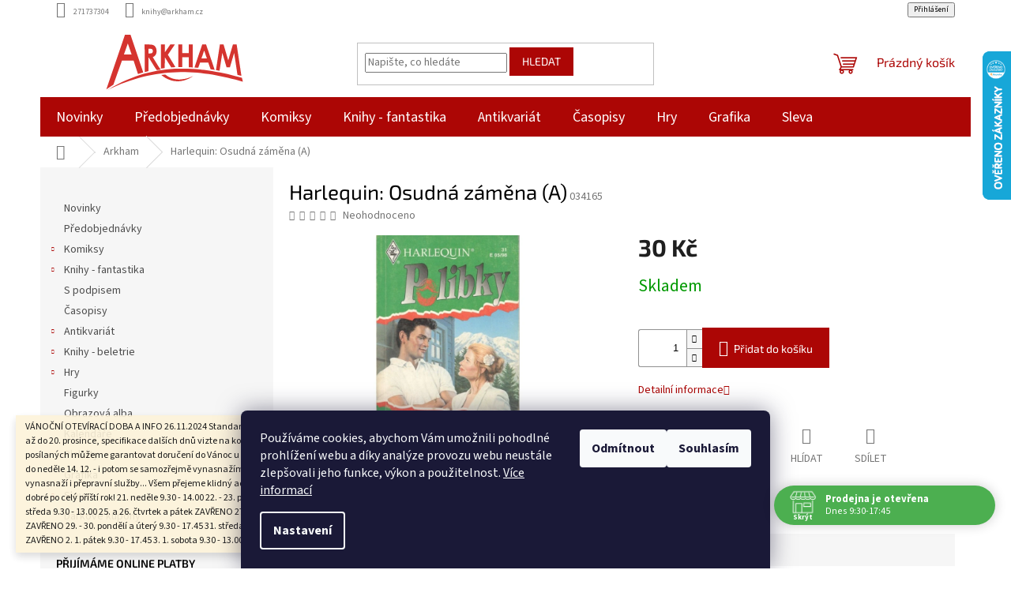

--- FILE ---
content_type: text/html; charset=utf-8
request_url: https://www.arkham.cz/harlequin--osudna-zamena--a/
body_size: 26458
content:
        <!doctype html><html lang="cs" dir="ltr" class="header-background-light external-fonts-loaded"><head><meta charset="utf-8" /><meta name="viewport" content="width=device-width,initial-scale=1" /><title>Harlequin: Osudná záměna (A) - Arkham</title><link rel="preconnect" href="https://cdn.myshoptet.com" /><link rel="dns-prefetch" href="https://cdn.myshoptet.com" /><link rel="preload" href="https://cdn.myshoptet.com/prj/dist/master/cms/libs/jquery/jquery-1.11.3.min.js" as="script" /><link href="https://cdn.myshoptet.com/prj/dist/master/cms/templates/frontend_templates/shared/css/font-face/source-sans-3.css" rel="stylesheet"><link href="https://cdn.myshoptet.com/prj/dist/master/cms/templates/frontend_templates/shared/css/font-face/exo-2.css" rel="stylesheet"><link href="https://cdn.myshoptet.com/prj/dist/master/shop/dist/font-shoptet-11.css.62c94c7785ff2cea73b2.css" rel="stylesheet"><script>
dataLayer = [];
dataLayer.push({'shoptet' : {
    "pageId": 1744,
    "pageType": "productDetail",
    "currency": "CZK",
    "currencyInfo": {
        "decimalSeparator": ",",
        "exchangeRate": 1,
        "priceDecimalPlaces": 0,
        "symbol": "K\u010d",
        "symbolLeft": 0,
        "thousandSeparator": " "
    },
    "language": "cs",
    "projectId": 509754,
    "product": {
        "id": 498976,
        "guid": "374ba486-e24a-11ec-95a7-ecf4bbd5fcf2",
        "hasVariants": false,
        "codes": [
            {
                "code": "034165"
            }
        ],
        "code": "034165",
        "name": "Harlequin: Osudn\u00e1 z\u00e1m\u011bna (A)",
        "appendix": "",
        "weight": "0",
        "currentCategory": "Arkham",
        "currentCategoryGuid": "29d211f6-e249-11ec-b88a-ecf4bbd5fcf2",
        "defaultCategory": "Arkham",
        "defaultCategoryGuid": "29d211f6-e249-11ec-b88a-ecf4bbd5fcf2",
        "currency": "CZK",
        "priceWithVat": 30
    },
    "stocks": [
        {
            "id": "ext",
            "title": "Sklad",
            "isDeliveryPoint": 0,
            "visibleOnEshop": 1
        }
    ],
    "cartInfo": {
        "id": null,
        "freeShipping": false,
        "freeShippingFrom": null,
        "leftToFreeGift": {
            "formattedPrice": "0 K\u010d",
            "priceLeft": 0
        },
        "freeGift": false,
        "leftToFreeShipping": {
            "priceLeft": null,
            "dependOnRegion": null,
            "formattedPrice": null
        },
        "discountCoupon": [],
        "getNoBillingShippingPrice": {
            "withoutVat": 0,
            "vat": 0,
            "withVat": 0
        },
        "cartItems": [],
        "taxMode": "ORDINARY"
    },
    "cart": [],
    "customer": {
        "priceRatio": 1,
        "priceListId": 1,
        "groupId": null,
        "registered": false,
        "mainAccount": false
    }
}});
dataLayer.push({'cookie_consent' : {
    "marketing": "denied",
    "analytics": "denied"
}});
document.addEventListener('DOMContentLoaded', function() {
    shoptet.consent.onAccept(function(agreements) {
        if (agreements.length == 0) {
            return;
        }
        dataLayer.push({
            'cookie_consent' : {
                'marketing' : (agreements.includes(shoptet.config.cookiesConsentOptPersonalisation)
                    ? 'granted' : 'denied'),
                'analytics': (agreements.includes(shoptet.config.cookiesConsentOptAnalytics)
                    ? 'granted' : 'denied')
            },
            'event': 'cookie_consent'
        });
    });
});
</script>
<meta property="og:type" content="website"><meta property="og:site_name" content="arkham.cz"><meta property="og:url" content="https://www.arkham.cz/harlequin--osudna-zamena--a/"><meta property="og:title" content="Harlequin: Osudná záměna (A) - Arkham"><meta name="author" content="Arkham"><meta name="web_author" content="Shoptet.cz"><meta name="dcterms.rightsHolder" content="www.arkham.cz"><meta name="robots" content="index,follow"><meta property="og:image" content="https://cdn.myshoptet.com/usr/www.arkham.cz/user/shop/big/498976_harlequin--osudna-zamena--a.jpg?6374bcbc"><meta property="og:description" content="Harlequin: Osudná záměna (A). "><meta name="description" content="Harlequin: Osudná záměna (A). "><meta property="product:price:amount" content="30"><meta property="product:price:currency" content="CZK"><style>:root {--color-primary: #AC0605;--color-primary-h: 0;--color-primary-s: 94%;--color-primary-l: 35%;--color-primary-hover: #AC0605;--color-primary-hover-h: 0;--color-primary-hover-s: 94%;--color-primary-hover-l: 35%;--color-secondary: #AC0605;--color-secondary-h: 0;--color-secondary-s: 94%;--color-secondary-l: 35%;--color-secondary-hover: #AC0605;--color-secondary-hover-h: 0;--color-secondary-hover-s: 94%;--color-secondary-hover-l: 35%;--color-tertiary: #AC0605;--color-tertiary-h: 0;--color-tertiary-s: 94%;--color-tertiary-l: 35%;--color-tertiary-hover: #AC0605;--color-tertiary-hover-h: 0;--color-tertiary-hover-s: 94%;--color-tertiary-hover-l: 35%;--color-header-background: #ffffff;--template-font: "Source Sans 3";--template-headings-font: "Exo 2";--header-background-url: url("[data-uri]");--cookies-notice-background: #1A1937;--cookies-notice-color: #F8FAFB;--cookies-notice-button-hover: #f5f5f5;--cookies-notice-link-hover: #27263f;--templates-update-management-preview-mode-content: "Náhled aktualizací šablony je aktivní pro váš prohlížeč."}</style>
    
    <link href="https://cdn.myshoptet.com/prj/dist/master/shop/dist/main-11.less.5a24dcbbdabfd189c152.css" rel="stylesheet" />
                <link href="https://cdn.myshoptet.com/prj/dist/master/shop/dist/mobile-header-v1-11.less.1ee105d41b5f713c21aa.css" rel="stylesheet" />
    
    <script>var shoptet = shoptet || {};</script>
    <script src="https://cdn.myshoptet.com/prj/dist/master/shop/dist/main-3g-header.js.05f199e7fd2450312de2.js"></script>
<!-- User include --><!-- api 473(125) html code header -->

                <style>
                    #order-billing-methods .radio-wrapper[data-guid="a5882fb1-79bd-11ef-807d-a6a65df3d1ca"]:not(.cgapplepay), #order-billing-methods .radio-wrapper[data-guid="a593694f-79bd-11ef-807d-a6a65df3d1ca"]:not(.cggooglepay), #order-billing-methods .radio-wrapper[data-guid="a6a304a5-79bd-11ef-807d-a6a65df3d1ca"]:not(.cgapplepay), #order-billing-methods .radio-wrapper[data-guid="a6ae1a6a-79bd-11ef-807d-a6a65df3d1ca"]:not(.cggooglepay) {
                        display: none;
                    }
                </style>
                <script type="text/javascript">
                    document.addEventListener('DOMContentLoaded', function() {
                        if (getShoptetDataLayer('pageType') === 'billingAndShipping') {
                            
                try {
                    if (window.ApplePaySession && window.ApplePaySession.canMakePayments()) {
                        
                        if (document.querySelector('#order-billing-methods .radio-wrapper[data-guid="a5882fb1-79bd-11ef-807d-a6a65df3d1ca"]')) {
                            document.querySelector('#order-billing-methods .radio-wrapper[data-guid="a5882fb1-79bd-11ef-807d-a6a65df3d1ca"]').classList.add('cgapplepay');
                        }
                        

                        if (document.querySelector('#order-billing-methods .radio-wrapper[data-guid="a6a304a5-79bd-11ef-807d-a6a65df3d1ca"]')) {
                            document.querySelector('#order-billing-methods .radio-wrapper[data-guid="a6a304a5-79bd-11ef-807d-a6a65df3d1ca"]').classList.add('cgapplepay');
                        }
                        
                    }
                } catch (err) {} 
            
                            
                const cgBaseCardPaymentMethod = {
                        type: 'CARD',
                        parameters: {
                            allowedAuthMethods: ["PAN_ONLY", "CRYPTOGRAM_3DS"],
                            allowedCardNetworks: [/*"AMEX", "DISCOVER", "INTERAC", "JCB",*/ "MASTERCARD", "VISA"]
                        }
                };
                
                function cgLoadScript(src, callback)
                {
                    var s,
                        r,
                        t;
                    r = false;
                    s = document.createElement('script');
                    s.type = 'text/javascript';
                    s.src = src;
                    s.onload = s.onreadystatechange = function() {
                        if ( !r && (!this.readyState || this.readyState == 'complete') )
                        {
                            r = true;
                            callback();
                        }
                    };
                    t = document.getElementsByTagName('script')[0];
                    t.parentNode.insertBefore(s, t);
                } 
                
                function cgGetGoogleIsReadyToPayRequest() {
                    return Object.assign(
                        {},
                        {
                            apiVersion: 2,
                            apiVersionMinor: 0
                        },
                        {
                            allowedPaymentMethods: [cgBaseCardPaymentMethod]
                        }
                    );
                }

                function onCgGooglePayLoaded() {
                    let paymentsClient = new google.payments.api.PaymentsClient({environment: 'PRODUCTION'});
                    paymentsClient.isReadyToPay(cgGetGoogleIsReadyToPayRequest()).then(function(response) {
                        if (response.result) {
                            
                        if (document.querySelector('#order-billing-methods .radio-wrapper[data-guid="a593694f-79bd-11ef-807d-a6a65df3d1ca"]')) {
                            document.querySelector('#order-billing-methods .radio-wrapper[data-guid="a593694f-79bd-11ef-807d-a6a65df3d1ca"]').classList.add('cggooglepay');
                        }
                        

                        if (document.querySelector('#order-billing-methods .radio-wrapper[data-guid="a6ae1a6a-79bd-11ef-807d-a6a65df3d1ca"]')) {
                            document.querySelector('#order-billing-methods .radio-wrapper[data-guid="a6ae1a6a-79bd-11ef-807d-a6a65df3d1ca"]').classList.add('cggooglepay');
                        }
                        	 	 	 	 	 
                        }
                    })
                    .catch(function(err) {});
                }
                
                cgLoadScript('https://pay.google.com/gp/p/js/pay.js', onCgGooglePayLoaded);
            
                        }
                    });
                </script> 
                
<!-- api 690(337) html code header -->
<script>var ophWidgetData={"lang":"cs","link":"","logo":false,"turnOff":false,"expanded":true,"lunchShow":true,"checkHoliday":true,"showNextWeek":true,"showWidgetStart":"07:00","showWidgetEnd":"20:00","beforeOpenStore":0,"beforeCloseStore":0,"openingHours":[{"day":1,"openHour":"09:30","closeHour":"17:45","openPause":"","closePause":"","closed":false},{"day":2,"openHour":"09:30","closeHour":"17:45","openPause":"","closePause":"","closed":false},{"day":3,"openHour":"09:30","closeHour":"17:45","openPause":"","closePause":"","closed":false},{"day":4,"openHour":"09:30","closeHour":"17:45","openPause":"","closePause":"","closed":false},{"day":5,"openHour":"09:30","closeHour":"17:45","openPause":"","closePause":"","closed":false},{"day":6,"openHour":"09:30","closeHour":"13:00","openPause":"","closePause":"","closed":false},{"day":7,"openHour":"","closeHour":"","openPause":"","closePause":"","closed":true}],"excludes":[{"date":"2024-12-21","openHour":"09:30","closeHour":"15:00","openPause":"","closePause":"","closed":false,"text":""},{"date":"2024-12-22","openHour":"09:30","closeHour":"14:00","openPause":"","closePause":"","text":""},{"date":"2024-12-24","openHour":"09:30","closeHour":"13:00","openPause":"","closePause":"","text":""},{"date":"2024-12-25","openHour":"","closeHour":"","openPause":"","closePause":"","closed":true,"text":""},{"date":"2024-12-26","openHour":"","closeHour":"","openPause":"","closePause":"","closed":true,"text":""},{"date":"2024-12-31","openHour":"","closeHour":"","openPause":"","closePause":"","closed":true,"text":""}],"holidayList":["01-01","01-05","08-05","05-07","06-07","28-09","28-10","17-11","24-12","25-12","26-12"],"todayLongFormat":false,"logoFilemanager":"","colors":{"bg_header_color":"","bg_logo_color":"","bg_title_color":"","bg_preopen_color":"#03a9f4","bg_open_color":"#4caf50","bg_pause_color":"#ff9800","bg_preclose_color":"#ff6f00","bg_close_color":"#e94b4b","color_exception_day":"#e94b4b"},"address":"","icon":"icon-01","bottomPosition":0,"showDetailOnExpand":false,"disableDetail":false,"disableDetailTable":false,"hideOnMobile":false,"hideOnCheckout":false,"weekTurnOff":[],"directPosition":"rtl"}</script>
<!-- service 690(337) html code header -->
<link href="https://cdn.myshoptet.com/usr/mcore.myshoptet.com/user/documents/upload/addon01/ophWidget.min.css?v=1.6.9" rel="stylesheet" />


<!-- project html code header -->
<!-- <link href="/user/documents/assets/css/style.css?v=" rel="stylesheet" /> -->
<link href="/user/documents/assets/css/style.css?v=1.05121" rel="stylesheet" />
<link href="https://www.arkham.cz/user/documents/assets/css/zs.css?v=1.0004" rel="stylesheet" />
<style>
.carousel-inner>.item>img, .carousel-inner>.item>a>img{width:100%;max-width:1100px;max-height:350px;}
.zsButtonNews{font-size:2rem;font-weight:600;margin:40px auto;padding:20px 35px;border:#ac0605 3px solid;border-radius:10px}



#header .site-name a img {
    max-height: 70px;
}

#order2 {display:none !important; }
label[for=order2] { display:none !important; }

#order3 {display:none !important;}
label[for=order3] { display:none !important; }

</style>
<!-- /User include --><link rel="shortcut icon" href="/favicon.ico" type="image/x-icon" /><link rel="canonical" href="https://www.arkham.cz/harlequin--osudna-zamena--a/" />    <script>
        var _hwq = _hwq || [];
        _hwq.push(['setKey', '7D165594220C81E41EFD98501F04B8ED']);
        _hwq.push(['setTopPos', '0']);
        _hwq.push(['showWidget', '22']);
        (function() {
            var ho = document.createElement('script');
            ho.src = 'https://cz.im9.cz/direct/i/gjs.php?n=wdgt&sak=7D165594220C81E41EFD98501F04B8ED';
            var s = document.getElementsByTagName('script')[0]; s.parentNode.insertBefore(ho, s);
        })();
    </script>
    <!-- Global site tag (gtag.js) - Google Analytics -->
    <script async src="https://www.googletagmanager.com/gtag/js?id=G-9B08JPM8R6"></script>
    <script>
        
        window.dataLayer = window.dataLayer || [];
        function gtag(){dataLayer.push(arguments);}
        

                    console.debug('default consent data');

            gtag('consent', 'default', {"ad_storage":"denied","analytics_storage":"denied","ad_user_data":"denied","ad_personalization":"denied","wait_for_update":500});
            dataLayer.push({
                'event': 'default_consent'
            });
        
        gtag('js', new Date());

                gtag('config', 'UA-27963128-4', { 'groups': "UA" });
        
                gtag('config', 'G-9B08JPM8R6', {"groups":"GA4","send_page_view":false,"content_group":"productDetail","currency":"CZK","page_language":"cs"});
        
        
        
        
        
        
                    gtag('event', 'page_view', {"send_to":"GA4","page_language":"cs","content_group":"productDetail","currency":"CZK"});
        
                gtag('set', 'currency', 'CZK');

        gtag('event', 'view_item', {
            "send_to": "UA",
            "items": [
                {
                    "id": "034165",
                    "name": "Harlequin: Osudn\u00e1 z\u00e1m\u011bna (A)",
                    "category": "Arkham",
                                                            "price": 30
                }
            ]
        });
        
        
        
        
        
                    gtag('event', 'view_item', {"send_to":"GA4","page_language":"cs","content_group":"productDetail","value":30,"currency":"CZK","items":[{"item_id":"034165","item_name":"Harlequin: Osudn\u00e1 z\u00e1m\u011bna (A)","item_category":"Arkham","price":30,"quantity":1,"index":0}]});
        
        
        
        
        
        
        
        document.addEventListener('DOMContentLoaded', function() {
            if (typeof shoptet.tracking !== 'undefined') {
                for (var id in shoptet.tracking.bannersList) {
                    gtag('event', 'view_promotion', {
                        "send_to": "UA",
                        "promotions": [
                            {
                                "id": shoptet.tracking.bannersList[id].id,
                                "name": shoptet.tracking.bannersList[id].name,
                                "position": shoptet.tracking.bannersList[id].position
                            }
                        ]
                    });
                }
            }

            shoptet.consent.onAccept(function(agreements) {
                if (agreements.length !== 0) {
                    console.debug('gtag consent accept');
                    var gtagConsentPayload =  {
                        'ad_storage': agreements.includes(shoptet.config.cookiesConsentOptPersonalisation)
                            ? 'granted' : 'denied',
                        'analytics_storage': agreements.includes(shoptet.config.cookiesConsentOptAnalytics)
                            ? 'granted' : 'denied',
                                                                                                'ad_user_data': agreements.includes(shoptet.config.cookiesConsentOptPersonalisation)
                            ? 'granted' : 'denied',
                        'ad_personalization': agreements.includes(shoptet.config.cookiesConsentOptPersonalisation)
                            ? 'granted' : 'denied',
                        };
                    console.debug('update consent data', gtagConsentPayload);
                    gtag('consent', 'update', gtagConsentPayload);
                    dataLayer.push(
                        { 'event': 'update_consent' }
                    );
                }
            });
        });
    </script>
<script>
    (function(t, r, a, c, k, i, n, g) { t['ROIDataObject'] = k;
    t[k]=t[k]||function(){ (t[k].q=t[k].q||[]).push(arguments) },t[k].c=i;n=r.createElement(a),
    g=r.getElementsByTagName(a)[0];n.async=1;n.src=c;g.parentNode.insertBefore(n,g)
    })(window, document, 'script', '//www.heureka.cz/ocm/sdk.js?source=shoptet&version=2&page=product_detail', 'heureka', 'cz');

    heureka('set_user_consent', 0);
</script>
</head><body class="desktop id-1744 in-arkham template-11 type-product type-detail multiple-columns-body columns-mobile-2 columns-1 ums_forms_redesign--off ums_a11y_category_page--on ums_discussion_rating_forms--off ums_flags_display_unification--on ums_a11y_login--on mobile-header-version-1"><noscript>
    <style>
        #header {
            padding-top: 0;
            position: relative !important;
            top: 0;
        }
        .header-navigation {
            position: relative !important;
        }
        .overall-wrapper {
            margin: 0 !important;
        }
        body:not(.ready) {
            visibility: visible !important;
        }
    </style>
    <div class="no-javascript">
        <div class="no-javascript__title">Musíte změnit nastavení vašeho prohlížeče</div>
        <div class="no-javascript__text">Podívejte se na: <a href="https://www.google.com/support/bin/answer.py?answer=23852">Jak povolit JavaScript ve vašem prohlížeči</a>.</div>
        <div class="no-javascript__text">Pokud používáte software na blokování reklam, může být nutné povolit JavaScript z této stránky.</div>
        <div class="no-javascript__text">Děkujeme.</div>
    </div>
</noscript>

        <div id="fb-root"></div>
        <script>
            window.fbAsyncInit = function() {
                FB.init({
//                    appId            : 'your-app-id',
                    autoLogAppEvents : true,
                    xfbml            : true,
                    version          : 'v19.0'
                });
            };
        </script>
        <script async defer crossorigin="anonymous" src="https://connect.facebook.net/cs_CZ/sdk.js"></script>    <div class="siteCookies siteCookies--bottom siteCookies--dark js-siteCookies" role="dialog" data-testid="cookiesPopup" data-nosnippet>
        <div class="siteCookies__form">
            <div class="siteCookies__content">
                <div class="siteCookies__text">
                    Používáme cookies, abychom Vám umožnili pohodlné prohlížení webu a díky analýze provozu webu neustále zlepšovali jeho funkce, výkon a použitelnost. <a href="https://www.arkham.cz/podminky-ochrany-osobnich-udaju/" target="_blank" rel="noopener noreferrer">Více informací</a>
                </div>
                <p class="siteCookies__links">
                    <button class="siteCookies__link js-cookies-settings" aria-label="Nastavení cookies" data-testid="cookiesSettings">Nastavení</button>
                </p>
            </div>
            <div class="siteCookies__buttonWrap">
                                    <button class="siteCookies__button js-cookiesConsentSubmit" value="reject" aria-label="Odmítnout cookies" data-testid="buttonCookiesReject">Odmítnout</button>
                                <button class="siteCookies__button js-cookiesConsentSubmit" value="all" aria-label="Přijmout cookies" data-testid="buttonCookiesAccept">Souhlasím</button>
            </div>
        </div>
        <script>
            document.addEventListener("DOMContentLoaded", () => {
                const siteCookies = document.querySelector('.js-siteCookies');
                document.addEventListener("scroll", shoptet.common.throttle(() => {
                    const st = document.documentElement.scrollTop;
                    if (st > 1) {
                        siteCookies.classList.add('siteCookies--scrolled');
                    } else {
                        siteCookies.classList.remove('siteCookies--scrolled');
                    }
                }, 100));
            });
        </script>
    </div>
<a href="#content" class="skip-link sr-only">Přejít na obsah</a><div class="overall-wrapper"><div class="site-msg information"><div class="container"><div class="text">VÁNOČNÍ OTEVÍRACÍ DOBA A INFO
26.11.2024
Standardní otevírací dobu budeme mít až do 20. prosince, specifikace dalších dnů vizte na konci tohoto textu.

U objednávek posílaných můžeme garantovat doručení do Vánoc u těch zadaných a zaplacených do neděle 14. 12. - i potom se samozřejmě vynasnažíme, ale nejsme si jisti, nakolik se vynasnaží i přepravní služby...

Všem přejeme klidný advent, krásné svátky a vše dobré po celý příští rok!

 

21. neděle   9.30 - 14.00

22. - 23. pondělí a úterý   9.30 - 17.45

24. středa    9.30 - 13.00

25. a 26.   čtvrtek a pátek   ZAVŘENO

27. sobota   9.30 - 13.00

28. neděle   ZAVŘENO

29. - 30. pondělí a úterý   9.30 - 17.45

31. středa   9.30 - 13.00

1. 1. čtvrtek   ZAVŘENO

2. 1. pátek   9.30 - 17.45

3. 1. sobota   9.30 - 13.00

4. 1. neděle   ZAVŘENO</div><div class="close js-close-information-msg"></div></div></div><div class="user-action"><div class="container">
    <div class="user-action-in">
                    <div id="login" class="user-action-login popup-widget login-widget" role="dialog" aria-labelledby="loginHeading">
        <div class="popup-widget-inner">
                            <h2 id="loginHeading">Přihlášení k vašemu účtu</h2><div id="customerLogin"><form action="/action/Customer/Login/" method="post" id="formLoginIncluded" class="csrf-enabled formLogin" data-testid="formLogin"><input type="hidden" name="referer" value="" /><div class="form-group"><div class="input-wrapper email js-validated-element-wrapper no-label"><input type="email" name="email" class="form-control" autofocus placeholder="E-mailová adresa (např. jan@novak.cz)" data-testid="inputEmail" autocomplete="email" required /></div></div><div class="form-group"><div class="input-wrapper password js-validated-element-wrapper no-label"><input type="password" name="password" class="form-control" placeholder="Heslo" data-testid="inputPassword" autocomplete="current-password" required /><span class="no-display">Nemůžete vyplnit toto pole</span><input type="text" name="surname" value="" class="no-display" /></div></div><div class="form-group"><div class="login-wrapper"><button type="submit" class="btn btn-secondary btn-text btn-login" data-testid="buttonSubmit">Přihlásit se</button><div class="password-helper"><a href="/registrace/" data-testid="signup" rel="nofollow">Nová registrace</a><a href="/klient/zapomenute-heslo/" rel="nofollow">Zapomenuté heslo</a></div></div></div></form>
</div>                    </div>
    </div>

                            <div id="cart-widget" class="user-action-cart popup-widget cart-widget loader-wrapper" data-testid="popupCartWidget" role="dialog" aria-hidden="true">
    <div class="popup-widget-inner cart-widget-inner place-cart-here">
        <div class="loader-overlay">
            <div class="loader"></div>
        </div>
    </div>

    <div class="cart-widget-button">
        <a href="/kosik/" class="btn btn-conversion" id="continue-order-button" rel="nofollow" data-testid="buttonNextStep">Pokračovat do košíku</a>
    </div>
</div>
            </div>
</div>
</div><div class="top-navigation-bar" data-testid="topNavigationBar">

    <div class="container">

        <div class="top-navigation-contacts">
            <strong>Zákaznická podpora:</strong><a href="tel:271737304" class="project-phone" aria-label="Zavolat na 271737304" data-testid="contactboxPhone"><span>271737304</span></a><a href="mailto:knihy@arkham.cz" class="project-email" data-testid="contactboxEmail"><span>knihy@arkham.cz</span></a>        </div>

                            <div class="top-navigation-menu">
                <div class="top-navigation-menu-trigger"></div>
                <ul class="top-navigation-bar-menu">
                                            <li class="top-navigation-menu-item-27">
                            <a href="/jak-nakupovat/">Jak nakupovat</a>
                        </li>
                                            <li class="top-navigation-menu-item-29">
                            <a href="/kontakty/">Kontakty</a>
                        </li>
                                            <li class="top-navigation-menu-item-39">
                            <a href="/obchodni-podminky/">Obchodní podmínky</a>
                        </li>
                                            <li class="top-navigation-menu-item-691">
                            <a href="/podminky-ochrany-osobnich-udaju/">Podmínky ochrany osobních údajů </a>
                        </li>
                                            <li class="top-navigation-menu-item-1948">
                            <a href="/reklamacni-rad/">Reklamační řád</a>
                        </li>
                                    </ul>
                <ul class="top-navigation-bar-menu-helper"></ul>
            </div>
        
        <div class="top-navigation-tools top-navigation-tools--language">
            <div class="responsive-tools">
                <a href="#" class="toggle-window" data-target="search" aria-label="Hledat" data-testid="linkSearchIcon"></a>
                                                            <a href="#" class="toggle-window" data-target="login"></a>
                                                    <a href="#" class="toggle-window" data-target="navigation" aria-label="Menu" data-testid="hamburgerMenu"></a>
            </div>
                        <button class="top-nav-button top-nav-button-login toggle-window" type="button" data-target="login" aria-haspopup="dialog" aria-controls="login" aria-expanded="false" data-testid="signin"><span>Přihlášení</span></button>        </div>

    </div>

</div>
<header id="header"><div class="container navigation-wrapper">
    <div class="header-top">
        <div class="site-name-wrapper">
            <div class="site-name"><a href="/" data-testid="linkWebsiteLogo"><img src="https://cdn.myshoptet.com/usr/www.arkham.cz/user/logos/arkham_logo.svg" alt="Arkham" fetchpriority="low" /></a></div>        </div>
        <div class="search" itemscope itemtype="https://schema.org/WebSite">
            <meta itemprop="headline" content="Arkham"/><meta itemprop="url" content="https://www.arkham.cz"/><meta itemprop="text" content="Harlequin: Osudná záměna (A). "/>            <form action="/action/ProductSearch/prepareString/" method="post"
    id="formSearchForm" class="search-form compact-form js-search-main"
    itemprop="potentialAction" itemscope itemtype="https://schema.org/SearchAction" data-testid="searchForm">
    <fieldset>
        <meta itemprop="target"
            content="https://www.arkham.cz/vyhledavani/?string={string}"/>
        <input type="hidden" name="language" value="cs"/>
        
            
<input
    type="search"
    name="string"
        class="query-input form-control search-input js-search-input"
    placeholder="Napište, co hledáte"
    autocomplete="off"
    required
    itemprop="query-input"
    aria-label="Vyhledávání"
    data-testid="searchInput"
>
            <button type="submit" class="btn btn-default" data-testid="searchBtn">Hledat</button>
        
    </fieldset>
</form>
        </div>
        <div class="navigation-buttons">
                
    <a href="/kosik/" class="btn btn-icon toggle-window cart-count" data-target="cart" data-hover="true" data-redirect="true" data-testid="headerCart" rel="nofollow" aria-haspopup="dialog" aria-expanded="false" aria-controls="cart-widget">
        
                <span class="sr-only">Nákupní košík</span>
        
            <span class="cart-price visible-lg-inline-block" data-testid="headerCartPrice">
                                    Prázdný košík                            </span>
        
    
            </a>
        </div>
    </div>
    <nav id="navigation" aria-label="Hlavní menu" data-collapsible="true"><div class="navigation-in menu"><ul class="menu-level-1" role="menubar" data-testid="headerMenuItems"><li class="menu-item-2104" role="none"><a href="/novinky/" data-testid="headerMenuItem" role="menuitem" aria-expanded="false"><b>Novinky</b></a></li>
<li class="menu-item-1831" role="none"><a href="/predobjednavky/" data-testid="headerMenuItem" role="menuitem" aria-expanded="false"><b>Předobjednávky</b></a></li>
<li class="menu-item-1750 ext" role="none"><a href="/komiksy/" data-testid="headerMenuItem" role="menuitem" aria-haspopup="true" aria-expanded="false"><b>Komiksy</b><span class="submenu-arrow"></span></a><ul class="menu-level-2" aria-label="Komiksy" tabindex="-1" role="menu"><li class="menu-item-1753" role="none"><a href="/v-cestine/" class="menu-image" data-testid="headerMenuItem" tabindex="-1" aria-hidden="true"><img src="data:image/svg+xml,%3Csvg%20width%3D%22140%22%20height%3D%22100%22%20xmlns%3D%22http%3A%2F%2Fwww.w3.org%2F2000%2Fsvg%22%3E%3C%2Fsvg%3E" alt="" aria-hidden="true" width="140" height="100"  data-src="https://cdn.myshoptet.com/usr/www.arkham.cz/user/categories/thumb/nove1-komiks-v-cestine.png" fetchpriority="low" /></a><div><a href="/v-cestine/" data-testid="headerMenuItem" role="menuitem"><span>Různé</span></a>
                        </div></li><li class="menu-item-1978" role="none"><a href="/superhrdinove/" class="menu-image" data-testid="headerMenuItem" tabindex="-1" aria-hidden="true"><img src="data:image/svg+xml,%3Csvg%20width%3D%22140%22%20height%3D%22100%22%20xmlns%3D%22http%3A%2F%2Fwww.w3.org%2F2000%2Fsvg%22%3E%3C%2Fsvg%3E" alt="" aria-hidden="true" width="140" height="100"  data-src="https://cdn.myshoptet.com/usr/www.arkham.cz/user/categories/thumb/nove8-superhrdinove.png" fetchpriority="low" /></a><div><a href="/superhrdinove/" data-testid="headerMenuItem" role="menuitem"><span>Superhrdinové</span></a>
                        </div></li><li class="menu-item-1936" role="none"><a href="/manga/" class="menu-image" data-testid="headerMenuItem" tabindex="-1" aria-hidden="true"><img src="data:image/svg+xml,%3Csvg%20width%3D%22140%22%20height%3D%22100%22%20xmlns%3D%22http%3A%2F%2Fwww.w3.org%2F2000%2Fsvg%22%3E%3C%2Fsvg%3E" alt="" aria-hidden="true" width="140" height="100"  data-src="https://cdn.myshoptet.com/usr/www.arkham.cz/user/categories/thumb/nove2-manga.png" fetchpriority="low" /></a><div><a href="/manga/" data-testid="headerMenuItem" role="menuitem"><span>Manga</span></a>
                        </div></li><li class="menu-item-2092" role="none"><a href="/sf/" class="menu-image" data-testid="headerMenuItem" tabindex="-1" aria-hidden="true"><img src="data:image/svg+xml,%3Csvg%20width%3D%22140%22%20height%3D%22100%22%20xmlns%3D%22http%3A%2F%2Fwww.w3.org%2F2000%2Fsvg%22%3E%3C%2Fsvg%3E" alt="" aria-hidden="true" width="140" height="100"  data-src="https://cdn.myshoptet.com/usr/www.arkham.cz/user/categories/thumb/nove9-scifi.png" fetchpriority="low" /></a><div><a href="/sf/" data-testid="headerMenuItem" role="menuitem"><span>SF</span></a>
                        </div></li><li class="menu-item-1993" role="none"><a href="/fantasy-3/" class="menu-image" data-testid="headerMenuItem" tabindex="-1" aria-hidden="true"><img src="data:image/svg+xml,%3Csvg%20width%3D%22140%22%20height%3D%22100%22%20xmlns%3D%22http%3A%2F%2Fwww.w3.org%2F2000%2Fsvg%22%3E%3C%2Fsvg%3E" alt="" aria-hidden="true" width="140" height="100"  data-src="https://cdn.myshoptet.com/usr/www.arkham.cz/user/categories/thumb/nove3-fantasy.png" fetchpriority="low" /></a><div><a href="/fantasy-3/" data-testid="headerMenuItem" role="menuitem"><span>Fantasy</span></a>
                        </div></li><li class="menu-item-2095" role="none"><a href="/horory-3/" class="menu-image" data-testid="headerMenuItem" tabindex="-1" aria-hidden="true"><img src="data:image/svg+xml,%3Csvg%20width%3D%22140%22%20height%3D%22100%22%20xmlns%3D%22http%3A%2F%2Fwww.w3.org%2F2000%2Fsvg%22%3E%3C%2Fsvg%3E" alt="" aria-hidden="true" width="140" height="100"  data-src="https://cdn.myshoptet.com/usr/www.arkham.cz/user/categories/thumb/nove10-horory.png" fetchpriority="low" /></a><div><a href="/horory-3/" data-testid="headerMenuItem" role="menuitem"><span>Horory</span></a>
                        </div></li><li class="menu-item-1972" role="none"><a href="/humor-2/" class="menu-image" data-testid="headerMenuItem" tabindex="-1" aria-hidden="true"><img src="data:image/svg+xml,%3Csvg%20width%3D%22140%22%20height%3D%22100%22%20xmlns%3D%22http%3A%2F%2Fwww.w3.org%2F2000%2Fsvg%22%3E%3C%2Fsvg%3E" alt="" aria-hidden="true" width="140" height="100"  data-src="https://cdn.myshoptet.com/usr/www.arkham.cz/user/categories/thumb/nove4-humor.png" fetchpriority="low" /></a><div><a href="/humor-2/" data-testid="headerMenuItem" role="menuitem"><span>Humor</span></a>
                        </div></li><li class="menu-item-2110" role="none"><a href="/krimi/" class="menu-image" data-testid="headerMenuItem" tabindex="-1" aria-hidden="true"><img src="data:image/svg+xml,%3Csvg%20width%3D%22140%22%20height%3D%22100%22%20xmlns%3D%22http%3A%2F%2Fwww.w3.org%2F2000%2Fsvg%22%3E%3C%2Fsvg%3E" alt="" aria-hidden="true" width="140" height="100"  data-src="https://cdn.myshoptet.com/usr/www.arkham.cz/user/categories/thumb/nove11-krimi.png" fetchpriority="low" /></a><div><a href="/krimi/" data-testid="headerMenuItem" role="menuitem"><span>Krimi</span></a>
                        </div></li><li class="menu-item-2107" role="none"><a href="/eroticke/" class="menu-image" data-testid="headerMenuItem" tabindex="-1" aria-hidden="true"><img src="data:image/svg+xml,%3Csvg%20width%3D%22140%22%20height%3D%22100%22%20xmlns%3D%22http%3A%2F%2Fwww.w3.org%2F2000%2Fsvg%22%3E%3C%2Fsvg%3E" alt="" aria-hidden="true" width="140" height="100"  data-src="https://cdn.myshoptet.com/usr/www.arkham.cz/user/categories/thumb/nove5-eroticke.png" fetchpriority="low" /></a><div><a href="/eroticke/" data-testid="headerMenuItem" role="menuitem"><span>Erotické</span></a>
                        </div></li><li class="menu-item-1996" role="none"><a href="/historicke-2/" class="menu-image" data-testid="headerMenuItem" tabindex="-1" aria-hidden="true"><img src="data:image/svg+xml,%3Csvg%20width%3D%22140%22%20height%3D%22100%22%20xmlns%3D%22http%3A%2F%2Fwww.w3.org%2F2000%2Fsvg%22%3E%3C%2Fsvg%3E" alt="" aria-hidden="true" width="140" height="100"  data-src="https://cdn.myshoptet.com/usr/www.arkham.cz/user/categories/thumb/nove12-historicke.png" fetchpriority="low" /></a><div><a href="/historicke-2/" data-testid="headerMenuItem" role="menuitem"><span>Historické</span></a>
                        </div></li><li class="menu-item-1969" role="none"><a href="/detske-2/" class="menu-image" data-testid="headerMenuItem" tabindex="-1" aria-hidden="true"><img src="data:image/svg+xml,%3Csvg%20width%3D%22140%22%20height%3D%22100%22%20xmlns%3D%22http%3A%2F%2Fwww.w3.org%2F2000%2Fsvg%22%3E%3C%2Fsvg%3E" alt="" aria-hidden="true" width="140" height="100"  data-src="https://cdn.myshoptet.com/usr/www.arkham.cz/user/categories/thumb/nove6-detske.png" fetchpriority="low" /></a><div><a href="/detske-2/" data-testid="headerMenuItem" role="menuitem"><span>Dětské</span></a>
                        </div></li><li class="menu-item-1807" role="none"><a href="/ctyrlistek/" class="menu-image" data-testid="headerMenuItem" tabindex="-1" aria-hidden="true"><img src="data:image/svg+xml,%3Csvg%20width%3D%22140%22%20height%3D%22100%22%20xmlns%3D%22http%3A%2F%2Fwww.w3.org%2F2000%2Fsvg%22%3E%3C%2Fsvg%3E" alt="" aria-hidden="true" width="140" height="100"  data-src="https://cdn.myshoptet.com/usr/www.arkham.cz/user/categories/thumb/nove13-ctyrlistek.png" fetchpriority="low" /></a><div><a href="/ctyrlistek/" data-testid="headerMenuItem" role="menuitem"><span>Čtyřlístek</span></a>
                        </div></li><li class="menu-item-1942" role="none"><a href="/komiksy-v-anglictine/" class="menu-image" data-testid="headerMenuItem" tabindex="-1" aria-hidden="true"><img src="data:image/svg+xml,%3Csvg%20width%3D%22140%22%20height%3D%22100%22%20xmlns%3D%22http%3A%2F%2Fwww.w3.org%2F2000%2Fsvg%22%3E%3C%2Fsvg%3E" alt="" aria-hidden="true" width="140" height="100"  data-src="https://cdn.myshoptet.com/usr/www.arkham.cz/user/categories/thumb/nove7-komiks-v-anglictine.png" fetchpriority="low" /></a><div><a href="/komiksy-v-anglictine/" data-testid="headerMenuItem" role="menuitem"><span>Komiksy v angličtině</span></a>
                        </div></li></ul></li>
<li class="menu-item-1738 ext" role="none"><a href="/knihy-fantastika/" data-testid="headerMenuItem" role="menuitem" aria-haspopup="true" aria-expanded="false"><b>Knihy - fantastika</b><span class="submenu-arrow"></span></a><ul class="menu-level-2" aria-label="Knihy - fantastika" tabindex="-1" role="menu"><li class="menu-item-1747" role="none"><a href="/fantasy/" class="menu-image" data-testid="headerMenuItem" tabindex="-1" aria-hidden="true"><img src="data:image/svg+xml,%3Csvg%20width%3D%22140%22%20height%3D%22100%22%20xmlns%3D%22http%3A%2F%2Fwww.w3.org%2F2000%2Fsvg%22%3E%3C%2Fsvg%3E" alt="" aria-hidden="true" width="140" height="100"  data-src="https://cdn.myshoptet.com/usr/www.arkham.cz/user/categories/thumb/knihy-fantasy.png" fetchpriority="low" /></a><div><a href="/fantasy/" data-testid="headerMenuItem" role="menuitem"><span>Fantasy</span></a>
                        </div></li><li class="menu-item-1741" role="none"><a href="/science-fiction/" class="menu-image" data-testid="headerMenuItem" tabindex="-1" aria-hidden="true"><img src="data:image/svg+xml,%3Csvg%20width%3D%22140%22%20height%3D%22100%22%20xmlns%3D%22http%3A%2F%2Fwww.w3.org%2F2000%2Fsvg%22%3E%3C%2Fsvg%3E" alt="" aria-hidden="true" width="140" height="100"  data-src="https://cdn.myshoptet.com/usr/www.arkham.cz/user/categories/thumb/knihy-scifi.png" fetchpriority="low" /></a><div><a href="/science-fiction/" data-testid="headerMenuItem" role="menuitem"><span>Science fiction</span></a>
                        </div></li><li class="menu-item-1777" role="none"><a href="/horory/" class="menu-image" data-testid="headerMenuItem" tabindex="-1" aria-hidden="true"><img src="data:image/svg+xml,%3Csvg%20width%3D%22140%22%20height%3D%22100%22%20xmlns%3D%22http%3A%2F%2Fwww.w3.org%2F2000%2Fsvg%22%3E%3C%2Fsvg%3E" alt="" aria-hidden="true" width="140" height="100"  data-src="https://cdn.myshoptet.com/usr/www.arkham.cz/user/categories/thumb/knihy-horrory.png" fetchpriority="low" /></a><div><a href="/horory/" data-testid="headerMenuItem" role="menuitem"><span>Horory</span></a>
                        </div></li><li class="menu-item-1819" role="none"><a href="/pro-mladez/" class="menu-image" data-testid="headerMenuItem" tabindex="-1" aria-hidden="true"><img src="data:image/svg+xml,%3Csvg%20width%3D%22140%22%20height%3D%22100%22%20xmlns%3D%22http%3A%2F%2Fwww.w3.org%2F2000%2Fsvg%22%3E%3C%2Fsvg%3E" alt="" aria-hidden="true" width="140" height="100"  data-src="https://cdn.myshoptet.com/usr/www.arkham.cz/user/categories/thumb/knihy-pro-mladez.png" fetchpriority="low" /></a><div><a href="/pro-mladez/" data-testid="headerMenuItem" role="menuitem"><span>Pro mládež</span></a>
                        </div></li><li class="menu-item-1855" role="none"><a href="/gamebooky/" class="menu-image" data-testid="headerMenuItem" tabindex="-1" aria-hidden="true"><img src="data:image/svg+xml,%3Csvg%20width%3D%22140%22%20height%3D%22100%22%20xmlns%3D%22http%3A%2F%2Fwww.w3.org%2F2000%2Fsvg%22%3E%3C%2Fsvg%3E" alt="" aria-hidden="true" width="140" height="100"  data-src="https://cdn.myshoptet.com/usr/www.arkham.cz/user/categories/thumb/knihy-gamebooky.png" fetchpriority="low" /></a><div><a href="/gamebooky/" data-testid="headerMenuItem" role="menuitem"><span>Gamebooky</span></a>
                        </div></li><li class="menu-item-2098" role="none"><a href="/faktografie/" class="menu-image" data-testid="headerMenuItem" tabindex="-1" aria-hidden="true"><img src="data:image/svg+xml,%3Csvg%20width%3D%22140%22%20height%3D%22100%22%20xmlns%3D%22http%3A%2F%2Fwww.w3.org%2F2000%2Fsvg%22%3E%3C%2Fsvg%3E" alt="" aria-hidden="true" width="140" height="100"  data-src="https://cdn.myshoptet.com/usr/www.arkham.cz/user/categories/thumb/knihy-faktografie.png" fetchpriority="low" /></a><div><a href="/faktografie/" data-testid="headerMenuItem" role="menuitem"><span>Faktografie</span></a>
                        </div></li></ul></li>
<li class="menu-item-1768 ext" role="none"><a href="/antikvariat/" data-testid="headerMenuItem" role="menuitem" aria-haspopup="true" aria-expanded="false"><b>Antikvariát</b><span class="submenu-arrow"></span></a><ul class="menu-level-2" aria-label="Antikvariát" tabindex="-1" role="menu"><li class="menu-item-1771" role="none"><a href="/komiksy-2/" class="menu-image" data-testid="headerMenuItem" tabindex="-1" aria-hidden="true"><img src="data:image/svg+xml,%3Csvg%20width%3D%22140%22%20height%3D%22100%22%20xmlns%3D%22http%3A%2F%2Fwww.w3.org%2F2000%2Fsvg%22%3E%3C%2Fsvg%3E" alt="" aria-hidden="true" width="140" height="100"  data-src="https://cdn.myshoptet.com/usr/www.arkham.cz/user/categories/thumb/antikvariat-komiksy.png" fetchpriority="low" /></a><div><a href="/komiksy-2/" data-testid="headerMenuItem" role="menuitem"><span>Komiksy</span></a>
                        </div></li><li class="menu-item-1840" role="none"><a href="/ctyrlistky/" class="menu-image" data-testid="headerMenuItem" tabindex="-1" aria-hidden="true"><img src="data:image/svg+xml,%3Csvg%20width%3D%22140%22%20height%3D%22100%22%20xmlns%3D%22http%3A%2F%2Fwww.w3.org%2F2000%2Fsvg%22%3E%3C%2Fsvg%3E" alt="" aria-hidden="true" width="140" height="100"  data-src="https://cdn.myshoptet.com/usr/www.arkham.cz/user/categories/thumb/antikvariat-ctyrlistek.png" fetchpriority="low" /></a><div><a href="/ctyrlistky/" data-testid="headerMenuItem" role="menuitem"><span>Čtyřlístky</span></a>
                        </div></li><li class="menu-item-1774" role="none"><a href="/knihy-fantastika-2/" class="menu-image" data-testid="headerMenuItem" tabindex="-1" aria-hidden="true"><img src="data:image/svg+xml,%3Csvg%20width%3D%22140%22%20height%3D%22100%22%20xmlns%3D%22http%3A%2F%2Fwww.w3.org%2F2000%2Fsvg%22%3E%3C%2Fsvg%3E" alt="" aria-hidden="true" width="140" height="100"  data-src="https://cdn.myshoptet.com/usr/www.arkham.cz/user/categories/thumb/antikvariat-knihy-fantastika2.png" fetchpriority="low" /></a><div><a href="/knihy-fantastika-2/" data-testid="headerMenuItem" role="menuitem"><span>Knihy fantastika</span></a>
                        </div></li><li class="menu-item-1810" role="none"><a href="/knihy-ostatni/" class="menu-image" data-testid="headerMenuItem" tabindex="-1" aria-hidden="true"><img src="data:image/svg+xml,%3Csvg%20width%3D%22140%22%20height%3D%22100%22%20xmlns%3D%22http%3A%2F%2Fwww.w3.org%2F2000%2Fsvg%22%3E%3C%2Fsvg%3E" alt="" aria-hidden="true" width="140" height="100"  data-src="https://cdn.myshoptet.com/usr/www.arkham.cz/user/categories/thumb/antikvariat-knihy-ostatni.png" fetchpriority="low" /></a><div><a href="/knihy-ostatni/" data-testid="headerMenuItem" role="menuitem"><span>Knihy ostatní</span></a>
                        </div></li><li class="menu-item-1801" role="none"><a href="/sesitove-edice/" class="menu-image" data-testid="headerMenuItem" tabindex="-1" aria-hidden="true"><img src="data:image/svg+xml,%3Csvg%20width%3D%22140%22%20height%3D%22100%22%20xmlns%3D%22http%3A%2F%2Fwww.w3.org%2F2000%2Fsvg%22%3E%3C%2Fsvg%3E" alt="" aria-hidden="true" width="140" height="100"  data-src="https://cdn.myshoptet.com/usr/www.arkham.cz/user/categories/thumb/antikvariat-sesitove-edice.png" fetchpriority="low" /></a><div><a href="/sesitove-edice/" data-testid="headerMenuItem" role="menuitem"><span>Sešitové edice</span></a>
                        </div></li><li class="menu-item-1876" role="none"><a href="/hry-2/" class="menu-image" data-testid="headerMenuItem" tabindex="-1" aria-hidden="true"><img src="data:image/svg+xml,%3Csvg%20width%3D%22140%22%20height%3D%22100%22%20xmlns%3D%22http%3A%2F%2Fwww.w3.org%2F2000%2Fsvg%22%3E%3C%2Fsvg%3E" alt="" aria-hidden="true" width="140" height="100"  data-src="https://cdn.myshoptet.com/usr/www.arkham.cz/user/categories/thumb/antikvariat-hry.png" fetchpriority="low" /></a><div><a href="/hry-2/" data-testid="headerMenuItem" role="menuitem"><span>Hry</span></a>
                        </div></li><li class="menu-item-1861" role="none"><a href="/harlequin/" class="menu-image" data-testid="headerMenuItem" tabindex="-1" aria-hidden="true"><img src="data:image/svg+xml,%3Csvg%20width%3D%22140%22%20height%3D%22100%22%20xmlns%3D%22http%3A%2F%2Fwww.w3.org%2F2000%2Fsvg%22%3E%3C%2Fsvg%3E" alt="" aria-hidden="true" width="140" height="100"  data-src="https://cdn.myshoptet.com/usr/www.arkham.cz/user/categories/thumb/antikvariat-harlequin.png" fetchpriority="low" /></a><div><a href="/harlequin/" data-testid="headerMenuItem" role="menuitem"><span>Harlequin</span></a>
                        </div></li><li class="menu-item-1837" role="none"><a href="/doplnky/" class="menu-image" data-testid="headerMenuItem" tabindex="-1" aria-hidden="true"><img src="data:image/svg+xml,%3Csvg%20width%3D%22140%22%20height%3D%22100%22%20xmlns%3D%22http%3A%2F%2Fwww.w3.org%2F2000%2Fsvg%22%3E%3C%2Fsvg%3E" alt="" aria-hidden="true" width="140" height="100"  data-src="https://cdn.myshoptet.com/usr/www.arkham.cz/user/categories/thumb/antikvariat-doplnky.png" fetchpriority="low" /></a><div><a href="/doplnky/" data-testid="headerMenuItem" role="menuitem"><span>Doplňky</span></a>
                        </div></li></ul></li>
<li class="menu-item-1870" role="none"><a href="/casopisy/" data-testid="headerMenuItem" role="menuitem" aria-expanded="false"><b>Časopisy</b></a></li>
<li class="menu-item-1822 ext" role="none"><a href="/hry/" data-testid="headerMenuItem" role="menuitem" aria-haspopup="true" aria-expanded="false"><b>Hry</b><span class="submenu-arrow"></span></a><ul class="menu-level-2" aria-label="Hry" tabindex="-1" role="menu"><li class="menu-item-1825" role="none"><a href="/deskove-hry/" class="menu-image" data-testid="headerMenuItem" tabindex="-1" aria-hidden="true"><img src="data:image/svg+xml,%3Csvg%20width%3D%22140%22%20height%3D%22100%22%20xmlns%3D%22http%3A%2F%2Fwww.w3.org%2F2000%2Fsvg%22%3E%3C%2Fsvg%3E" alt="" aria-hidden="true" width="140" height="100"  data-src="https://cdn.myshoptet.com/usr/www.arkham.cz/user/categories/thumb/hry-deskove-hry.png" fetchpriority="low" /></a><div><a href="/deskove-hry/" data-testid="headerMenuItem" role="menuitem"><span>Deskové hry</span></a>
                        </div></li><li class="menu-item-1891" role="none"><a href="/karetni-hry/" class="menu-image" data-testid="headerMenuItem" tabindex="-1" aria-hidden="true"><img src="data:image/svg+xml,%3Csvg%20width%3D%22140%22%20height%3D%22100%22%20xmlns%3D%22http%3A%2F%2Fwww.w3.org%2F2000%2Fsvg%22%3E%3C%2Fsvg%3E" alt="" aria-hidden="true" width="140" height="100"  data-src="https://cdn.myshoptet.com/usr/www.arkham.cz/user/categories/thumb/hry-karetni-hry.png" fetchpriority="low" /></a><div><a href="/karetni-hry/" data-testid="headerMenuItem" role="menuitem"><span>Karetní hry</span></a>
                        </div></li><li class="menu-item-1873" role="none"><a href="/hry-na-hrdiny/" class="menu-image" data-testid="headerMenuItem" tabindex="-1" aria-hidden="true"><img src="data:image/svg+xml,%3Csvg%20width%3D%22140%22%20height%3D%22100%22%20xmlns%3D%22http%3A%2F%2Fwww.w3.org%2F2000%2Fsvg%22%3E%3C%2Fsvg%3E" alt="" aria-hidden="true" width="140" height="100"  data-src="https://cdn.myshoptet.com/usr/www.arkham.cz/user/categories/thumb/hry-hry-na-hrdiny.png" fetchpriority="low" /></a><div><a href="/hry-na-hrdiny/" data-testid="headerMenuItem" role="menuitem"><span>Hry na hrdiny</span></a>
                        </div></li></ul></li>
<li class="menu-item-1945" role="none"><a href="/grafika/" data-testid="headerMenuItem" role="menuitem" aria-expanded="false"><b>Grafika</b></a></li>
<li class="menu-item-1783 ext" role="none"><a href="/sleva/" data-testid="headerMenuItem" role="menuitem" aria-haspopup="true" aria-expanded="false"><b>Sleva</b><span class="submenu-arrow"></span></a><ul class="menu-level-2" aria-label="Sleva" tabindex="-1" role="menu"><li class="menu-item-1939" role="none"><a href="/komplety/" class="menu-image" data-testid="headerMenuItem" tabindex="-1" aria-hidden="true"><img src="data:image/svg+xml,%3Csvg%20width%3D%22140%22%20height%3D%22100%22%20xmlns%3D%22http%3A%2F%2Fwww.w3.org%2F2000%2Fsvg%22%3E%3C%2Fsvg%3E" alt="" aria-hidden="true" width="140" height="100"  data-src="https://cdn.myshoptet.com/usr/www.arkham.cz/user/categories/thumb/sleva-komplety.png" fetchpriority="low" /></a><div><a href="/komplety/" data-testid="headerMenuItem" role="menuitem"><span>Komplety</span></a>
                        </div></li><li class="menu-item-1900" role="none"><a href="/startovni/" class="menu-image" data-testid="headerMenuItem" tabindex="-1" aria-hidden="true"><img src="data:image/svg+xml,%3Csvg%20width%3D%22140%22%20height%3D%22100%22%20xmlns%3D%22http%3A%2F%2Fwww.w3.org%2F2000%2Fsvg%22%3E%3C%2Fsvg%3E" alt="" aria-hidden="true" width="140" height="100"  data-src="https://cdn.myshoptet.com/usr/www.arkham.cz/user/categories/thumb/sleva-startovni.png" fetchpriority="low" /></a><div><a href="/startovni/" data-testid="headerMenuItem" role="menuitem"><span>Startovní</span></a>
                        </div></li><li class="menu-item-1786" role="none"><a href="/ostatni/" class="menu-image" data-testid="headerMenuItem" tabindex="-1" aria-hidden="true"><img src="data:image/svg+xml,%3Csvg%20width%3D%22140%22%20height%3D%22100%22%20xmlns%3D%22http%3A%2F%2Fwww.w3.org%2F2000%2Fsvg%22%3E%3C%2Fsvg%3E" alt="" aria-hidden="true" width="140" height="100"  data-src="https://cdn.myshoptet.com/usr/www.arkham.cz/user/categories/thumb/sleva-ostatni.png" fetchpriority="low" /></a><div><a href="/ostatni/" data-testid="headerMenuItem" role="menuitem"><span>Ostatní</span></a>
                        </div></li><li class="menu-item-1792" role="none"><a href="/kniha-za-korunu-k-objednavce/" class="menu-image" data-testid="headerMenuItem" tabindex="-1" aria-hidden="true"><img src="data:image/svg+xml,%3Csvg%20width%3D%22140%22%20height%3D%22100%22%20xmlns%3D%22http%3A%2F%2Fwww.w3.org%2F2000%2Fsvg%22%3E%3C%2Fsvg%3E" alt="" aria-hidden="true" width="140" height="100"  data-src="https://cdn.myshoptet.com/usr/www.arkham.cz/user/categories/thumb/sleva-knihy-za-korunu.png" fetchpriority="low" /></a><div><a href="/kniha-za-korunu-k-objednavce/" data-testid="headerMenuItem" role="menuitem"><span>Kniha za korunu</span></a>
                        </div></li></ul></li>
<li class="appended-category menu-item-1864" role="none"><a href="/s-podpisem/"><b>S podpisem</b></a></li><li class="appended-category menu-item-1795 ext" role="none"><a href="/knihy-beletrie/"><b>Knihy - beletrie</b><span class="submenu-arrow" role="menuitem"></span></a><ul class="menu-level-2 menu-level-2-appended" role="menu"><li class="menu-item-1804" role="none"><a href="/thrillery/" data-testid="headerMenuItem" role="menuitem"><span>Thrillery</span></a></li><li class="menu-item-1798" role="none"><a href="/detektivky/" data-testid="headerMenuItem" role="menuitem"><span>Detektivky</span></a></li><li class="menu-item-1834" role="none"><a href="/dobrodruzne/" data-testid="headerMenuItem" role="menuitem"><span>Dobrodružné</span></a></li><li class="menu-item-1816" role="none"><a href="/historicke/" data-testid="headerMenuItem" role="menuitem"><span>Historické</span></a></li><li class="menu-item-1828" role="none"><a href="/humor/" data-testid="headerMenuItem" role="menuitem"><span>Humor</span></a></li><li class="menu-item-1846" role="none"><a href="/detske/" data-testid="headerMenuItem" role="menuitem"><span>Dětské</span></a></li></ul></li><li class="appended-category menu-item-1903" role="none"><a href="/figurky/"><b>Figurky</b></a></li><li class="appended-category menu-item-1789" role="none"><a href="/obrazova-alba/"><b>Obrazová alba</b></a></li><li class="appended-category menu-item-2113" role="none"><a href="/kalendare/"><b>Kalendáře</b></a></li><li class="appended-category menu-item-1924" role="none"><a href="/plakaty/"><b>Plakáty</b></a></li><li class="appended-category menu-item-1894" role="none"><a href="/darkove-kupony/"><b>Dárkové kupony</b></a></li><li class="appended-category menu-item-1744" role="none"><a href="/arkham/"><b>Arkham</b></a></li></ul>
    <ul class="navigationActions" role="menu">
                            <li role="none">
                                    <a href="/login/?backTo=%2Fharlequin--osudna-zamena--a%2F" rel="nofollow" data-testid="signin" role="menuitem"><span>Přihlášení</span></a>
                            </li>
                        </ul>
</div><span class="navigation-close"></span></nav><div class="menu-helper" data-testid="hamburgerMenu"><span>Více</span></div>
</div></header><!-- / header -->


                    <div class="container breadcrumbs-wrapper">
            <div class="breadcrumbs navigation-home-icon-wrapper" itemscope itemtype="https://schema.org/BreadcrumbList">
                                                                            <span id="navigation-first" data-basetitle="Arkham" itemprop="itemListElement" itemscope itemtype="https://schema.org/ListItem">
                <a href="/" itemprop="item" class="navigation-home-icon"><span class="sr-only" itemprop="name">Domů</span></a>
                <span class="navigation-bullet">/</span>
                <meta itemprop="position" content="1" />
            </span>
                                <span id="navigation-1" itemprop="itemListElement" itemscope itemtype="https://schema.org/ListItem">
                <a href="/arkham/" itemprop="item" data-testid="breadcrumbsSecondLevel"><span itemprop="name">Arkham</span></a>
                <span class="navigation-bullet">/</span>
                <meta itemprop="position" content="2" />
            </span>
                                            <span id="navigation-2" itemprop="itemListElement" itemscope itemtype="https://schema.org/ListItem" data-testid="breadcrumbsLastLevel">
                <meta itemprop="item" content="https://www.arkham.cz/harlequin--osudna-zamena--a/" />
                <meta itemprop="position" content="3" />
                <span itemprop="name" data-title="Harlequin: Osudná záměna (A)">Harlequin: Osudná záměna (A) <span class="appendix"></span></span>
            </span>
            </div>
        </div>
    
<div id="content-wrapper" class="container content-wrapper">
    
    <div class="content-wrapper-in">
                                                <aside class="sidebar sidebar-left"  data-testid="sidebarMenu">
                                                                                                <div class="sidebar-inner">
                                                                                                                                                                                                            <div class="box box-bg-variant box-categories">    <div class="skip-link__wrapper">
        <span id="categories-start" class="skip-link__target js-skip-link__target sr-only" tabindex="-1">&nbsp;</span>
        <a href="#categories-end" class="skip-link skip-link--start sr-only js-skip-link--start">Přeskočit kategorie</a>
    </div>

<h4>Kategorie</h4>


<div id="categories"><div class="categories cat-01 expanded" id="cat-2104"><div class="topic"><a href="/novinky/">Novinky<span class="cat-trigger">&nbsp;</span></a></div></div><div class="categories cat-02 external" id="cat-1831"><div class="topic"><a href="/predobjednavky/">Předobjednávky<span class="cat-trigger">&nbsp;</span></a></div></div><div class="categories cat-01 expandable external" id="cat-1750"><div class="topic"><a href="/komiksy/">Komiksy<span class="cat-trigger">&nbsp;</span></a></div>

    </div><div class="categories cat-02 expandable external" id="cat-1738"><div class="topic"><a href="/knihy-fantastika/">Knihy - fantastika<span class="cat-trigger">&nbsp;</span></a></div>

    </div><div class="categories cat-01 external" id="cat-1864"><div class="topic"><a href="/s-podpisem/">S podpisem<span class="cat-trigger">&nbsp;</span></a></div></div><div class="categories cat-02 external" id="cat-1870"><div class="topic"><a href="/casopisy/">Časopisy<span class="cat-trigger">&nbsp;</span></a></div></div><div class="categories cat-01 expandable external" id="cat-1768"><div class="topic"><a href="/antikvariat/">Antikvariát<span class="cat-trigger">&nbsp;</span></a></div>

    </div><div class="categories cat-02 expandable external" id="cat-1795"><div class="topic"><a href="/knihy-beletrie/">Knihy - beletrie<span class="cat-trigger">&nbsp;</span></a></div>

    </div><div class="categories cat-01 expandable external" id="cat-1822"><div class="topic"><a href="/hry/">Hry<span class="cat-trigger">&nbsp;</span></a></div>

    </div><div class="categories cat-02 external" id="cat-1903"><div class="topic"><a href="/figurky/">Figurky<span class="cat-trigger">&nbsp;</span></a></div></div><div class="categories cat-01 external" id="cat-1789"><div class="topic"><a href="/obrazova-alba/">Obrazová alba<span class="cat-trigger">&nbsp;</span></a></div></div><div class="categories cat-02 expanded" id="cat-2113"><div class="topic"><a href="/kalendare/">Kalendáře<span class="cat-trigger">&nbsp;</span></a></div></div><div class="categories cat-01 external" id="cat-1924"><div class="topic"><a href="/plakaty/">Plakáty<span class="cat-trigger">&nbsp;</span></a></div></div><div class="categories cat-02 external" id="cat-1945"><div class="topic"><a href="/grafika/">Grafika<span class="cat-trigger">&nbsp;</span></a></div></div><div class="categories cat-01 expandable external" id="cat-1783"><div class="topic"><a href="/sleva/">Sleva<span class="cat-trigger">&nbsp;</span></a></div>

    </div><div class="categories cat-02 external" id="cat-1894"><div class="topic"><a href="/darkove-kupony/">Dárkové kupony<span class="cat-trigger">&nbsp;</span></a></div></div><div class="categories cat-01 active expanded" id="cat-1744"><div class="topic active"><a href="/arkham/">Arkham<span class="cat-trigger">&nbsp;</span></a></div></div></div>

    <div class="skip-link__wrapper">
        <a href="#categories-start" class="skip-link skip-link--end sr-only js-skip-link--end" tabindex="-1" hidden>Přeskočit kategorie</a>
        <span id="categories-end" class="skip-link__target js-skip-link__target sr-only" tabindex="-1">&nbsp;</span>
    </div>
</div>
                                                                                                            <div class="box box-bg-default box-sm box-onlinePayments"><h4><span>Přijímáme online platby</span></h4>
<p class="text-center">
    <img src="data:image/svg+xml,%3Csvg%20width%3D%22148%22%20height%3D%2234%22%20xmlns%3D%22http%3A%2F%2Fwww.w3.org%2F2000%2Fsvg%22%3E%3C%2Fsvg%3E" alt="Loga kreditních karet" width="148" height="34"  data-src="https://cdn.myshoptet.com/prj/dist/master/cms/img/common/payment_logos/payments.png" fetchpriority="low" />
</p>
</div>
                                                                                                            <div class="box box-bg-variant box-sm box-topProducts">        <div class="top-products-wrapper js-top10" >
        <h4><span>Top 10 produktů</span></h4>
        <ol class="top-products">
                            <li class="display-image">
                                            <a href="/one-piece-13--jen-klid/" class="top-products-image">
                            <img src="data:image/svg+xml,%3Csvg%20width%3D%22100%22%20height%3D%22100%22%20xmlns%3D%22http%3A%2F%2Fwww.w3.org%2F2000%2Fsvg%22%3E%3C%2Fsvg%3E" alt="one13piece1" width="100" height="100"  data-src="https://cdn.myshoptet.com/usr/www.arkham.cz/user/shop/related/595915_one13piece1.jpg?6968ff60" fetchpriority="low" />
                        </a>
                                        <a href="/one-piece-13--jen-klid/" class="top-products-content">
                        <span class="top-products-name">  One piece 13: Jen klid!</span>
                        
                                                        <strong>
                                199 Kč
                                

                            </strong>
                                                    
                    </a>
                </li>
                            <li class="display-image">
                                            <a href="/naruto-70--naruto-a-mudrc-sesti-cest/" class="top-products-image">
                            <img src="data:image/svg+xml,%3Csvg%20width%3D%22100%22%20height%3D%22100%22%20xmlns%3D%22http%3A%2F%2Fwww.w3.org%2F2000%2Fsvg%22%3E%3C%2Fsvg%3E" alt="naruto701" width="100" height="100"  data-src="https://cdn.myshoptet.com/usr/www.arkham.cz/user/shop/related/595912_naruto701.jpg?6968f6ea" fetchpriority="low" />
                        </a>
                                        <a href="/naruto-70--naruto-a-mudrc-sesti-cest/" class="top-products-content">
                        <span class="top-products-name">  Naruto 70: Naruto a Mudrc šesti cest</span>
                        
                                                        <strong>
                                183 Kč
                                

                            </strong>
                                                    
                    </a>
                </li>
                            <li class="display-image">
                                            <a href="/sandman-omnibus-2/" class="top-products-image">
                            <img src="data:image/svg+xml,%3Csvg%20width%3D%22100%22%20height%3D%22100%22%20xmlns%3D%22http%3A%2F%2Fwww.w3.org%2F2000%2Fsvg%22%3E%3C%2Fsvg%3E" alt="sandmanomniII1" width="100" height="100"  data-src="https://cdn.myshoptet.com/usr/www.arkham.cz/user/shop/related/595939_sandmanomniii1.jpg?696a1168" fetchpriority="low" />
                        </a>
                                        <a href="/sandman-omnibus-2/" class="top-products-content">
                        <span class="top-products-name">  Sandman Omnibus 2</span>
                        
                                                        <strong>
                                3 500 Kč
                                

                            </strong>
                                                    
                    </a>
                </li>
                            <li class="display-image">
                                            <a href="/given-4/" class="top-products-image">
                            <img src="data:image/svg+xml,%3Csvg%20width%3D%22100%22%20height%3D%22100%22%20xmlns%3D%22http%3A%2F%2Fwww.w3.org%2F2000%2Fsvg%22%3E%3C%2Fsvg%3E" alt="given41" width="100" height="100"  data-src="https://cdn.myshoptet.com/usr/www.arkham.cz/user/shop/related/595921_given41.jpg?696903d0" fetchpriority="low" />
                        </a>
                                        <a href="/given-4/" class="top-products-content">
                        <span class="top-products-name">  Given 4</span>
                        
                                                        <strong>
                                199 Kč
                                

                            </strong>
                                                    
                    </a>
                </li>
                            <li class="display-image">
                                            <a href="/-moje-hvezda--8/" class="top-products-image">
                            <img src="data:image/svg+xml,%3Csvg%20width%3D%22100%22%20height%3D%22100%22%20xmlns%3D%22http%3A%2F%2Fwww.w3.org%2F2000%2Fsvg%22%3E%3C%2Fsvg%3E" alt="moje8hvezda1" width="100" height="100"  data-src="https://cdn.myshoptet.com/usr/www.arkham.cz/user/shop/related/595918_moje8hvezda1.jpg?6969018a" fetchpriority="low" />
                        </a>
                                        <a href="/-moje-hvezda--8/" class="top-products-content">
                        <span class="top-products-name">  [Moje hvězda] 8</span>
                        
                                                        <strong>
                                199 Kč
                                

                            </strong>
                                                    
                    </a>
                </li>
                            <li class="display-image">
                                            <a href="/simpsonovi-01-2026/" class="top-products-image">
                            <img src="data:image/svg+xml,%3Csvg%20width%3D%22100%22%20height%3D%22100%22%20xmlns%3D%22http%3A%2F%2Fwww.w3.org%2F2000%2Fsvg%22%3E%3C%2Fsvg%3E" alt="simpsonov26011" width="100" height="100"  data-src="https://cdn.myshoptet.com/usr/www.arkham.cz/user/shop/related/595909_simpsonov26011.jpg?6968f16b" fetchpriority="low" />
                        </a>
                                        <a href="/simpsonovi-01-2026/" class="top-products-content">
                        <span class="top-products-name">  Simpsonovi 01/2026</span>
                        
                                                        <strong>
                                47 Kč
                                

                            </strong>
                                                    
                    </a>
                </li>
                            <li class="display-image">
                                            <a href="/dandadan-6/" class="top-products-image">
                            <img src="data:image/svg+xml,%3Csvg%20width%3D%22100%22%20height%3D%22100%22%20xmlns%3D%22http%3A%2F%2Fwww.w3.org%2F2000%2Fsvg%22%3E%3C%2Fsvg%3E" alt="dandadan61" width="100" height="100"  data-src="https://cdn.myshoptet.com/usr/www.arkham.cz/user/shop/related/595813_dandadan61.jpg?6960d428" fetchpriority="low" />
                        </a>
                                        <a href="/dandadan-6/" class="top-products-content">
                        <span class="top-products-name">  Dandadan 6</span>
                        
                                                        <strong>
                                199 Kč
                                

                            </strong>
                                                    
                    </a>
                </li>
                            <li class="display-image">
                                            <a href="/jujutsu-kaisen-proklete-valky-17--dvakrat-mer--jednou-rez/" class="top-products-image">
                            <img src="data:image/svg+xml,%3Csvg%20width%3D%22100%22%20height%3D%22100%22%20xmlns%3D%22http%3A%2F%2Fwww.w3.org%2F2000%2Fsvg%22%3E%3C%2Fsvg%3E" alt="jujutsu17kai1" width="100" height="100"  data-src="https://cdn.myshoptet.com/usr/www.arkham.cz/user/shop/related/595810_jujutsu17kai1.jpg?6960d042" fetchpriority="low" />
                        </a>
                                        <a href="/jujutsu-kaisen-proklete-valky-17--dvakrat-mer--jednou-rez/" class="top-products-content">
                        <span class="top-products-name">  Jujutsu Kaisen - Prokleté války 17: Dvakrát měř, jednou řež</span>
                        
                                                        <strong>
                                199 Kč
                                

                            </strong>
                                                    
                    </a>
                </li>
                            <li class="display-image">
                                            <a href="/stopou--stezkou--pereji-druzina-myvalu/" class="top-products-image">
                            <img src="data:image/svg+xml,%3Csvg%20width%3D%22100%22%20height%3D%22100%22%20xmlns%3D%22http%3A%2F%2Fwww.w3.org%2F2000%2Fsvg%22%3E%3C%2Fsvg%3E" alt="stopoustezk1" width="100" height="100"  data-src="https://cdn.myshoptet.com/usr/www.arkham.cz/user/shop/related/595693_stopoustezk1.jpg?695b9ffd" fetchpriority="low" />
                        </a>
                                        <a href="/stopou--stezkou--pereji-druzina-myvalu/" class="top-products-content">
                        <span class="top-products-name">  Stopou, stezkou, peřejí / Družina Mývalů</span>
                        
                                                        <strong>
                                359 Kč
                                

                            </strong>
                                                    
                    </a>
                </li>
                            <li class="display-image">
                                            <a href="/art-conhall-velka-kniha-komiksu-ze-sumperska-s-podpisy/" class="top-products-image">
                            <img src="data:image/svg+xml,%3Csvg%20width%3D%22100%22%20height%3D%22100%22%20xmlns%3D%22http%3A%2F%2Fwww.w3.org%2F2000%2Fsvg%22%3E%3C%2Fsvg%3E" alt="artconhall02" width="100" height="100"  data-src="https://cdn.myshoptet.com/usr/www.arkham.cz/user/shop/related/595192_artconhall02.jpg?6936b071" fetchpriority="low" />
                        </a>
                                        <a href="/art-conhall-velka-kniha-komiksu-ze-sumperska-s-podpisy/" class="top-products-content">
                        <span class="top-products-name">  Art Conhall - Velká kniha komiksů ze Šumperska S PODPISY</span>
                        
                                                        <strong>
                                621 Kč
                                

                            </strong>
                                                    
                    </a>
                </li>
                    </ol>
    </div>
</div>
                                                                    </div>
                                                            </aside>
                            <main id="content" class="content narrow">
                            
<div class="p-detail" itemscope itemtype="https://schema.org/Product">

    
    <meta itemprop="name" content="Harlequin: Osudná záměna (A)" />
    <meta itemprop="category" content="Úvodní stránka &gt; Arkham &gt; Harlequin: Osudná záměna (A)" />
    <meta itemprop="url" content="https://www.arkham.cz/harlequin--osudna-zamena--a/" />
    <meta itemprop="image" content="https://cdn.myshoptet.com/usr/www.arkham.cz/user/shop/big/498976_harlequin--osudna-zamena--a.jpg?6374bcbc" />
                                            
        <div class="p-detail-inner">

        <div class="p-detail-inner-header">
            <h1>
                  Harlequin: Osudná záměna (A)            </h1>

                <span class="p-code">
        <span class="p-code-label">Kód:</span>
                    <span>034165</span>
            </span>
        </div>

        <form action="/action/Cart/addCartItem/" method="post" id="product-detail-form" class="pr-action csrf-enabled" data-testid="formProduct">

            <meta itemprop="productID" content="498976" /><meta itemprop="identifier" content="374ba486-e24a-11ec-95a7-ecf4bbd5fcf2" /><meta itemprop="sku" content="034165" /><span itemprop="offers" itemscope itemtype="https://schema.org/Offer"><link itemprop="availability" href="https://schema.org/InStock" /><meta itemprop="url" content="https://www.arkham.cz/harlequin--osudna-zamena--a/" /><meta itemprop="price" content="30.00" /><meta itemprop="priceCurrency" content="CZK" /></span><input type="hidden" name="productId" value="498976" /><input type="hidden" name="priceId" value="498979" /><input type="hidden" name="language" value="cs" />

            <div class="row product-top">

                <div class="col-xs-12">

                    <div class="p-detail-info">
                        
                                    <div class="stars-wrapper">
            
<span class="stars star-list">
                                                <span class="star star-off show-tooltip is-active productRatingAction" data-productid="498976" data-score="1" title="    Hodnocení:
            Neohodnoceno    "></span>
                    
                                                <span class="star star-off show-tooltip is-active productRatingAction" data-productid="498976" data-score="2" title="    Hodnocení:
            Neohodnoceno    "></span>
                    
                                                <span class="star star-off show-tooltip is-active productRatingAction" data-productid="498976" data-score="3" title="    Hodnocení:
            Neohodnoceno    "></span>
                    
                                                <span class="star star-off show-tooltip is-active productRatingAction" data-productid="498976" data-score="4" title="    Hodnocení:
            Neohodnoceno    "></span>
                    
                                                <span class="star star-off show-tooltip is-active productRatingAction" data-productid="498976" data-score="5" title="    Hodnocení:
            Neohodnoceno    "></span>
                    
    </span>
            <span class="stars-label">
                                Neohodnoceno                    </span>
        </div>
    
                        
                    </div>

                </div>

                <div class="col-xs-12 col-lg-6 p-image-wrapper">

                    
                    <div class="p-image" style="" data-testid="mainImage">

                        

    


                        

<a href="https://cdn.myshoptet.com/usr/www.arkham.cz/user/shop/big/498976_harlequin--osudna-zamena--a.jpg?6374bcbc" class="p-main-image cloud-zoom cbox" data-href="https://cdn.myshoptet.com/usr/www.arkham.cz/user/shop/orig/498976_harlequin--osudna-zamena--a.jpg?6374bcbc"><img src="https://cdn.myshoptet.com/usr/www.arkham.cz/user/shop/big/498976_harlequin--osudna-zamena--a.jpg?6374bcbc" alt="Harlequin: Osudná záměna (A)" width="1024" height="768"  fetchpriority="high" />
</a>                    </div>

                    
                </div>

                <div class="col-xs-12 col-lg-6 p-info-wrapper">

                    
                    
                        <div class="p-final-price-wrapper">

                                                                                    <strong class="price-final" data-testid="productCardPrice">
            <span class="price-final-holder">
                30 Kč
    

        </span>
    </strong>
                                                            <span class="price-measure">
                    
                        </span>
                            

                        </div>

                    
                    
                                                                                    <div class="availability-value" title="Dostupnost">
                                    

    
    <span class="availability-label" style="color: #009901" data-testid="labelAvailability">
                    Skladem            </span>
    
                                </div>
                                                    
                        <table class="detail-parameters">
                            <tbody>
                            
                            
                            
                                                                                    </tbody>
                        </table>

                                                                            
                            <div class="add-to-cart" data-testid="divAddToCart">
                
<span class="quantity">
    <span
        class="increase-tooltip js-increase-tooltip"
        data-trigger="manual"
        data-container="body"
        data-original-title="Není možné zakoupit více než 9999 ks."
        aria-hidden="true"
        role="tooltip"
        data-testid="tooltip">
    </span>

    <span
        class="decrease-tooltip js-decrease-tooltip"
        data-trigger="manual"
        data-container="body"
        data-original-title="Minimální množství, které lze zakoupit, je 1 ks."
        aria-hidden="true"
        role="tooltip"
        data-testid="tooltip">
    </span>
    <label>
        <input
            type="number"
            name="amount"
            value="1"
            class="amount"
            autocomplete="off"
            data-decimals="0"
                        step="1"
            min="1"
            max="9999"
            aria-label="Množství"
            data-testid="cartAmount"/>
    </label>

    <button
        class="increase"
        type="button"
        aria-label="Zvýšit množství o 1"
        data-testid="increase">
            <span class="increase__sign">&plus;</span>
    </button>

    <button
        class="decrease"
        type="button"
        aria-label="Snížit množství o 1"
        data-testid="decrease">
            <span class="decrease__sign">&minus;</span>
    </button>
</span>
                    
    <button type="submit" class="btn btn-lg btn-conversion add-to-cart-button" data-testid="buttonAddToCart" aria-label="Přidat do košíku Harlequin: Osudná záměna (A)">Přidat do košíku</button>

            </div>
                    
                    
                    

                    
                                            <p data-testid="productCardDescr">
                            <a href="#description" class="chevron-after chevron-down-after" data-toggle="tab" data-external="1" data-force-scroll="true">Detailní informace</a>
                        </p>
                    
                    <div class="social-buttons-wrapper">
                        <div class="link-icons watchdog-active" data-testid="productDetailActionIcons">
    <a href="#" class="link-icon print" title="Tisknout produkt"><span>Tisk</span></a>
    <a href="/harlequin--osudna-zamena--a:dotaz/" class="link-icon chat" title="Mluvit s prodejcem" rel="nofollow"><span>Zeptat se</span></a>
            <a href="/harlequin--osudna-zamena--a:hlidat-cenu/" class="link-icon watchdog" title="Hlídat cenu" rel="nofollow"><span>Hlídat</span></a>
                <a href="#" class="link-icon share js-share-buttons-trigger" title="Sdílet produkt"><span>Sdílet</span></a>
    </div>
                            <div class="social-buttons no-display">
                    <div class="twitter">
                <script>
        window.twttr = (function(d, s, id) {
            var js, fjs = d.getElementsByTagName(s)[0],
                t = window.twttr || {};
            if (d.getElementById(id)) return t;
            js = d.createElement(s);
            js.id = id;
            js.src = "https://platform.twitter.com/widgets.js";
            fjs.parentNode.insertBefore(js, fjs);
            t._e = [];
            t.ready = function(f) {
                t._e.push(f);
            };
            return t;
        }(document, "script", "twitter-wjs"));
        </script>

<a
    href="https://twitter.com/share"
    class="twitter-share-button"
        data-lang="cs"
    data-url="https://www.arkham.cz/harlequin--osudna-zamena--a/"
>Tweet</a>

            </div>
                    <div class="facebook">
                <div
            data-layout="button_count"
        class="fb-like"
        data-action="like"
        data-show-faces="false"
        data-share="false"
                        data-width="285"
        data-height="26"
    >
</div>

            </div>
                                <div class="close-wrapper">
        <a href="#" class="close-after js-share-buttons-trigger" title="Sdílet produkt">Zavřít</a>
    </div>

            </div>
                    </div>

                    
                </div>

            </div>

        </form>
    </div>

    
        
    
        
    <div class="shp-tabs-wrapper p-detail-tabs-wrapper">
        <div class="row">
            <div class="col-sm-12 shp-tabs-row responsive-nav">
                <div class="shp-tabs-holder">
    <ul id="p-detail-tabs" class="shp-tabs p-detail-tabs visible-links" role="tablist">
                            <li class="shp-tab active" data-testid="tabDescription">
                <a href="#description" class="shp-tab-link" role="tab" data-toggle="tab">Popis</a>
            </li>
                                                                                                                         <li class="shp-tab" data-testid="tabDiscussion">
                                <a href="#productDiscussion" class="shp-tab-link" role="tab" data-toggle="tab">Diskuze</a>
            </li>
                                        </ul>
</div>
            </div>
            <div class="col-sm-12 ">
                <div id="tab-content" class="tab-content">
                                                                                                            <div id="description" class="tab-pane fade in active" role="tabpanel">
        <div class="description-inner">
            <div class="basic-description">
                <h3>Detailní popis produktu</h3>
                                    Stav slušný.
                            </div>
            
            <div class="extended-description">
            <h3>Doplňkové parametry</h3>
            <table class="detail-parameters">
                <tbody>
                    <tr>
    <th>
        <span class="row-header-label">
            Kategorie<span class="row-header-label-colon">:</span>
        </span>
    </th>
    <td>
        <a href="/arkham/">Arkham</a>    </td>
</tr>
            <tr>
            <th>
                <span class="row-header-label">
                                            autor<span class="row-header-label-colon">:</span>
                                    </span>
            </th>
            <td>
                                                            <a href='/arkham/?pv19=59752'>Raye Morganová</a>                                                </td>
        </tr>
            <tr>
            <th>
                <span class="row-header-label">
                                            Série<span class="row-header-label-colon">:</span>
                                    </span>
            </th>
            <td>
                                                            <a href='/arkham/?pv37=84379'>Edice Polibky</a>                                                </td>
        </tr>
            <tr>
            <th>
                <span class="row-header-label">
                                            Vydavatel<span class="row-header-label-colon">:</span>
                                    </span>
            </th>
            <td>
                                                            <a href='/arkham/?pv16=53350'>Harlequin</a>                                                </td>
        </tr>
                <tr>
            <th>
                <span class="row-header-label">
                                                                        ČísloSérie<span class="row-header-label-colon">:</span>
                                                            </span>
            </th>
            <td>31</td>
        </tr>
                    </tbody>
            </table>
        </div>
    
        </div>
    </div>
                                                                                                                                                    <div id="productDiscussion" class="tab-pane fade" role="tabpanel" data-testid="areaDiscussion">
        <div id="discussionWrapper" class="discussion-wrapper unveil-wrapper" data-parent-tab="productDiscussion" data-testid="wrapperDiscussion">
                                    
    <div class="discussionContainer js-discussion-container" data-editorid="discussion">
                    <p data-testid="textCommentNotice">Buďte první, kdo napíše příspěvek k této položce. </p>
                            <p class="helpNote" data-testid="textCommentNotice">Pouze registrovaní uživatelé mohou vkládat příspěvky. Prosím <a href="/login/?backTo=%2Fharlequin--osudna-zamena--a%2F" title="Přihlášení" rel="nofollow">přihlaste se</a> nebo se <a href="/registrace/" title="Registrace" rel="nofollow">registrujte</a>.</p>
                                        <div id="discussion-form" class="discussion-form vote-form js-hidden">
                            <form action="/action/ProductDiscussion/addPost/" method="post" id="formDiscussion" data-testid="formDiscussion">
    <input type="hidden" name="formId" value="9" />
    <input type="hidden" name="discussionEntityId" value="498976" />
            <div class="row">
        <div class="form-group col-xs-12 col-sm-6">
            <input type="text" name="fullName" value="" id="fullName" class="form-control" placeholder="Jméno" data-testid="inputUserName"/>
                        <span class="no-display">Nevyplňujte toto pole:</span>
            <input type="text" name="surname" value="" class="no-display" />
        </div>
        <div class="form-group js-validated-element-wrapper no-label col-xs-12 col-sm-6">
            <input type="email" name="email" value="" id="email" class="form-control js-validate-required" placeholder="E-mail" data-testid="inputEmail"/>
        </div>
        <div class="col-xs-12">
            <div class="form-group">
                <input type="text" name="title" id="title" class="form-control" placeholder="Název" data-testid="inputTitle" />
            </div>
            <div class="form-group no-label js-validated-element-wrapper">
                <textarea name="message" id="message" class="form-control js-validate-required" rows="7" placeholder="Komentář" data-testid="inputMessage"></textarea>
            </div>
                                <div class="form-group js-validated-element-wrapper consents consents-first">
            <input
                type="hidden"
                name="consents[]"
                id="discussionConsents37"
                value="37"
                                                        data-special-message="validatorConsent"
                            />
                                        <label for="discussionConsents37" class="whole-width">
                                        Vložením komentáře souhlasíte s <a href="/podminky-ochrany-osobnich-udaju/" rel="noopener noreferrer">podmínkami ochrany osobních údajů</a>
                </label>
                    </div>
                            <fieldset class="box box-sm box-bg-default">
    <h4>Bezpečnostní kontrola</h4>
    <div class="form-group captcha-image">
        <img src="[data-uri]" alt="" data-testid="imageCaptcha" width="150" height="40"  fetchpriority="low" />
    </div>
    <div class="form-group js-validated-element-wrapper smart-label-wrapper">
        <label for="captcha"><span class="required-asterisk">Opište text z obrázku</span></label>
        <input type="text" id="captcha" name="captcha" class="form-control js-validate js-validate-required">
    </div>
</fieldset>
            <div class="form-group">
                <input type="submit" value="Odeslat komentář" class="btn btn-sm btn-primary" data-testid="buttonSendComment" />
            </div>
        </div>
    </div>
</form>

                    </div>
                    </div>

        </div>
    </div>
                                                        </div>
            </div>
        </div>
    </div>

</div>
                    </main>
    </div>
    
            
    
</div>
        
        
                            <footer id="footer">
                    <h2 class="sr-only">Zápatí</h2>
                    
                                                                <div class="container footer-rows">
                            
    

<div class="site-name"><a href="/" data-testid="linkWebsiteLogo"><img src="data:image/svg+xml,%3Csvg%20width%3D%221%22%20height%3D%221%22%20xmlns%3D%22http%3A%2F%2Fwww.w3.org%2F2000%2Fsvg%22%3E%3C%2Fsvg%3E" alt="Arkham" data-src="https://cdn.myshoptet.com/usr/www.arkham.cz/user/logos/arkham_logo.svg" fetchpriority="low" /></a></div>
<div class="custom-footer elements-3">
                    
                
        <div class="custom-footer__contact ">
                                                                                                            <h4><span>Kontakt</span></h4>


    <div class="contact-box no-image" data-testid="contactbox">
                    
            
                
        <ul>
                            <li>
                    <span class="mail" data-testid="contactboxEmail">
                                                    <a href="mailto:knihy&#64;arkham.cz">knihy<!---->&#64;<!---->arkham.cz</a>
                                            </span>
                </li>
            
                            <li>
                    <span class="tel">
                                                                                <a href="tel:271737304" aria-label="Zavolat na 271737304" data-testid="contactboxPhone">
                                271737304
                            </a>
                                            </span>
                </li>
            
            
            

                                    <li>
                        <span class="facebook">
                            <a href="https://www.facebook.com/knihy.arkham" title="Facebook" target="_blank" data-testid="contactboxFacebook">
                                                                https://www.facebook.com/knihy.arkham
                                                            </a>
                        </span>
                    </li>
                
                
                
                
                
                
                
            

        </ul>

    </div>


<script type="application/ld+json">
    {
        "@context" : "https://schema.org",
        "@type" : "Organization",
        "name" : "Arkham",
        "url" : "https://www.arkham.cz",
                "employee" : "Arkham",
                    "email" : "knihy@arkham.cz",
                            "telephone" : "271737304",
                                
                                                                        "sameAs" : ["https://www.facebook.com/knihy.arkham\", \"\", \""]
            }
</script>

                                                        </div>
                    
                
        <div class="custom-footer__articles ">
                                                                                                                        <h4><span>Informace pro vás</span></h4>
    <ul>
                    <li><a href="/jak-nakupovat/">Jak nakupovat</a></li>
                    <li><a href="/kontakty/">Kontakty</a></li>
                    <li><a href="/obchodni-podminky/">Obchodní podmínky</a></li>
                    <li><a href="/podminky-ochrany-osobnich-udaju/">Podmínky ochrany osobních údajů </a></li>
                    <li><a href="/reklamacni-rad/">Reklamační řád</a></li>
            </ul>

                                                        </div>
                    
                
        <div class="custom-footer__productRating ">
                                                                                                                <h4>
        <span>
                            Poslední hodnocení produktů                    </span>
    </h4>

    <div class="rate-wrapper">
            
    <div class="votes-wrap simple-vote">

            <div class="vote-wrap" data-testid="gridRating">
                            <a href="/ari-tiha-vedomi/">
                                    <div class="vote-header">
                <span class="vote-pic">
                                                                        <img src="data:image/svg+xml,%3Csvg%20width%3D%2260%22%20height%3D%2260%22%20xmlns%3D%22http%3A%2F%2Fwww.w3.org%2F2000%2Fsvg%22%3E%3C%2Fsvg%3E" alt="ARI - Tíha vědomí" width="60" height="60"  data-src="https://cdn.myshoptet.com/usr/www.arkham.cz/user/shop/related/595114_aritihave3.jpg?69304462" fetchpriority="low" />
                                                            </span>
                <span class="vote-summary">
                                                                <span class="vote-product-name vote-product-name--nowrap">
                              ARI - Tíha vědomí                        </span>
                                        <span class="vote-rating">
                        <span class="stars" data-testid="gridStars">
                                                                                                <span class="star star-on"></span>
                                                                                                                                <span class="star star-on"></span>
                                                                                                                                <span class="star star-on"></span>
                                                                                                                                <span class="star star-off"></span>
                                                                                                                                <span class="star star-off"></span>
                                                                                    </span>
                        <span class="vote-delimeter">|</span>
                                                                                <span class="vote-name vote-name--nowrap" data-testid="textRatingAuthor">
                            <span></span>
                        </span>
                    
                                                </span>
                </span>
            </div>

            <div class="vote-content" data-testid="textRating">
                                                                                                    
                            </div>
            </a>
                    </div>
    </div>

    </div>

                                                        </div>
    </div>
                        </div>
                                        
            
                    
                        <div class="container footer-bottom">
                            <span id="signature" style="display: inline-block !important; visibility: visible !important;"><a href="https://www.shoptet.cz/?utm_source=footer&utm_medium=link&utm_campaign=create_by_shoptet" class="image" target="_blank"><img src="data:image/svg+xml,%3Csvg%20width%3D%2217%22%20height%3D%2217%22%20xmlns%3D%22http%3A%2F%2Fwww.w3.org%2F2000%2Fsvg%22%3E%3C%2Fsvg%3E" data-src="https://cdn.myshoptet.com/prj/dist/master/cms/img/common/logo/shoptetLogo.svg" width="17" height="17" alt="Shoptet" class="vam" fetchpriority="low" /></a><a href="https://www.shoptet.cz/?utm_source=footer&utm_medium=link&utm_campaign=create_by_shoptet" class="title" target="_blank">Vytvořil Shoptet</a></span>
                            <span class="copyright" data-testid="textCopyright">
                                Copyright 2026 <strong>Arkham</strong>. Všechna práva vyhrazena.                                                            </span>
                        </div>
                    
                    
                                            
                </footer>
                <!-- / footer -->
                    
        </div>
        <!-- / overall-wrapper -->

                    <script src="https://cdn.myshoptet.com/prj/dist/master/cms/libs/jquery/jquery-1.11.3.min.js"></script>
                <script>var shoptet = shoptet || {};shoptet.abilities = {"about":{"generation":3,"id":"11"},"config":{"category":{"product":{"image_size":"detail"}},"navigation_breakpoint":767,"number_of_active_related_products":4,"product_slider":{"autoplay":false,"autoplay_speed":3000,"loop":true,"navigation":true,"pagination":true,"shadow_size":0}},"elements":{"recapitulation_in_checkout":true},"feature":{"directional_thumbnails":false,"extended_ajax_cart":false,"extended_search_whisperer":false,"fixed_header":false,"images_in_menu":true,"product_slider":false,"simple_ajax_cart":true,"smart_labels":false,"tabs_accordion":false,"tabs_responsive":true,"top_navigation_menu":true,"user_action_fullscreen":false}};shoptet.design = {"template":{"name":"Classic","colorVariant":"11-one"},"layout":{"homepage":"catalog4","subPage":"catalog3","productDetail":"listImage"},"colorScheme":{"conversionColor":"#AC0605","conversionColorHover":"#AC0605","color1":"#AC0605","color2":"#AC0605","color3":"#AC0605","color4":"#AC0605"},"fonts":{"heading":"Exo 2","text":"Source Sans 3"},"header":{"backgroundImage":"https:\/\/www.arkham.czdata:image\/gif;base64,R0lGODlhAQABAIAAAAAAAP\/\/\/yH5BAEAAAAALAAAAAABAAEAAAIBRAA7","image":null,"logo":"https:\/\/www.arkham.czuser\/logos\/arkham_logo.svg","color":"#ffffff"},"background":{"enabled":false,"color":null,"image":null}};shoptet.config = {};shoptet.events = {};shoptet.runtime = {};shoptet.content = shoptet.content || {};shoptet.updates = {};shoptet.messages = [];shoptet.messages['lightboxImg'] = "Obrázek";shoptet.messages['lightboxOf'] = "z";shoptet.messages['more'] = "Více";shoptet.messages['cancel'] = "Zrušit";shoptet.messages['removedItem'] = "Položka byla odstraněna z košíku.";shoptet.messages['discountCouponWarning'] = "Zapomněli jste uplatnit slevový kupón. Pro pokračování jej uplatněte pomocí tlačítka vedle vstupního pole, nebo jej smažte.";shoptet.messages['charsNeeded'] = "Prosím, použijte minimálně 3 znaky!";shoptet.messages['invalidCompanyId'] = "Neplané IČ, povoleny jsou pouze číslice";shoptet.messages['needHelp'] = "Potřebujete pomoc?";shoptet.messages['showContacts'] = "Zobrazit kontakty";shoptet.messages['hideContacts'] = "Skrýt kontakty";shoptet.messages['ajaxError'] = "Došlo k chybě; obnovte prosím stránku a zkuste to znovu.";shoptet.messages['variantWarning'] = "Zvolte prosím variantu produktu.";shoptet.messages['chooseVariant'] = "Zvolte variantu";shoptet.messages['unavailableVariant'] = "Tato varianta není dostupná a není možné ji objednat.";shoptet.messages['withVat'] = "včetně DPH";shoptet.messages['withoutVat'] = "bez DPH";shoptet.messages['toCart'] = "Do košíku";shoptet.messages['emptyCart'] = "Prázdný košík";shoptet.messages['change'] = "Změnit";shoptet.messages['chosenBranch'] = "Zvolená pobočka";shoptet.messages['validatorRequired'] = "Povinné pole";shoptet.messages['validatorEmail'] = "Prosím vložte platnou e-mailovou adresu";shoptet.messages['validatorUrl'] = "Prosím vložte platnou URL adresu";shoptet.messages['validatorDate'] = "Prosím vložte platné datum";shoptet.messages['validatorNumber'] = "Vložte číslo";shoptet.messages['validatorDigits'] = "Prosím vložte pouze číslice";shoptet.messages['validatorCheckbox'] = "Zadejte prosím všechna povinná pole";shoptet.messages['validatorConsent'] = "Bez souhlasu nelze odeslat.";shoptet.messages['validatorPassword'] = "Hesla se neshodují";shoptet.messages['validatorInvalidPhoneNumber'] = "Vyplňte prosím platné telefonní číslo bez předvolby.";shoptet.messages['validatorInvalidPhoneNumberSuggestedRegion'] = "Neplatné číslo — navržený region: %1";shoptet.messages['validatorInvalidCompanyId'] = "Neplatné IČ, musí být ve tvaru jako %1";shoptet.messages['validatorFullName'] = "Nezapomněli jste příjmení?";shoptet.messages['validatorHouseNumber'] = "Prosím zadejte správné číslo domu";shoptet.messages['validatorZipCode'] = "Zadané PSČ neodpovídá zvolené zemi";shoptet.messages['validatorShortPhoneNumber'] = "Telefonní číslo musí mít min. 8 znaků";shoptet.messages['choose-personal-collection'] = "Prosím vyberte místo doručení u osobního odběru, není zvoleno.";shoptet.messages['choose-external-shipping'] = "Upřesněte prosím vybraný způsob dopravy";shoptet.messages['choose-ceska-posta'] = "Pobočka České Pošty není určena, zvolte prosím některou";shoptet.messages['choose-hupostPostaPont'] = "Pobočka Maďarské pošty není vybrána, zvolte prosím nějakou";shoptet.messages['choose-postSk'] = "Pobočka Slovenské pošty není zvolena, vyberte prosím některou";shoptet.messages['choose-ulozenka'] = "Pobočka Uloženky nebyla zvolena, prosím vyberte některou";shoptet.messages['choose-zasilkovna'] = "Pobočka Zásilkovny nebyla zvolena, prosím vyberte některou";shoptet.messages['choose-ppl-cz'] = "Pobočka PPL ParcelShop nebyla vybrána, vyberte prosím jednu";shoptet.messages['choose-glsCz'] = "Pobočka GLS ParcelShop nebyla zvolena, prosím vyberte některou";shoptet.messages['choose-dpd-cz'] = "Ani jedna z poboček služby DPD Parcel Shop nebyla zvolená, prosím vyberte si jednu z možností.";shoptet.messages['watchdogType'] = "Je zapotřebí vybrat jednu z možností u sledování produktu.";shoptet.messages['watchdog-consent-required'] = "Musíte zaškrtnout všechny povinné souhlasy";shoptet.messages['watchdogEmailEmpty'] = "Prosím vyplňte e-mail";shoptet.messages['privacyPolicy'] = 'Musíte souhlasit s ochranou osobních údajů';shoptet.messages['amountChanged'] = '(množství bylo změněno)';shoptet.messages['unavailableCombination'] = 'Není k dispozici v této kombinaci';shoptet.messages['specifyShippingMethod'] = 'Upřesněte dopravu';shoptet.messages['PIScountryOptionMoreBanks'] = 'Možnost platby z %1 bank';shoptet.messages['PIScountryOptionOneBank'] = 'Možnost platby z 1 banky';shoptet.messages['PIScurrencyInfoCZK'] = 'V měně CZK lze zaplatit pouze prostřednictvím českých bank.';shoptet.messages['PIScurrencyInfoHUF'] = 'V měně HUF lze zaplatit pouze prostřednictvím maďarských bank.';shoptet.messages['validatorVatIdWaiting'] = "Ověřujeme";shoptet.messages['validatorVatIdValid'] = "Ověřeno";shoptet.messages['validatorVatIdInvalid'] = "DIČ se nepodařilo ověřit, i přesto můžete objednávku dokončit";shoptet.messages['validatorVatIdInvalidOrderForbid'] = "Zadané DIČ nelze nyní ověřit, protože služba ověřování je dočasně nedostupná. Zkuste opakovat zadání později, nebo DIČ vymažte s vaši objednávku dokončete v režimu OSS. Případně kontaktujte prodejce.";shoptet.messages['validatorVatIdInvalidOssRegime'] = "Zadané DIČ nemůže být ověřeno, protože služba ověřování je dočasně nedostupná. Vaše objednávka bude dokončena v režimu OSS. Případně kontaktujte prodejce.";shoptet.messages['previous'] = "Předchozí";shoptet.messages['next'] = "Následující";shoptet.messages['close'] = "Zavřít";shoptet.messages['imageWithoutAlt'] = "Tento obrázek nemá popisek";shoptet.messages['newQuantity'] = "Nové množství:";shoptet.messages['currentQuantity'] = "Aktuální množství:";shoptet.messages['quantityRange'] = "Prosím vložte číslo v rozmezí %1 a %2";shoptet.messages['skipped'] = "Přeskočeno";shoptet.messages.validator = {};shoptet.messages.validator.nameRequired = "Zadejte jméno a příjmení.";shoptet.messages.validator.emailRequired = "Zadejte e-mailovou adresu (např. jan.novak@example.com).";shoptet.messages.validator.phoneRequired = "Zadejte telefonní číslo.";shoptet.messages.validator.messageRequired = "Napište komentář.";shoptet.messages.validator.descriptionRequired = shoptet.messages.validator.messageRequired;shoptet.messages.validator.captchaRequired = "Vyplňte bezpečnostní kontrolu.";shoptet.messages.validator.consentsRequired = "Potvrďte svůj souhlas.";shoptet.messages.validator.scoreRequired = "Zadejte počet hvězdiček.";shoptet.messages.validator.passwordRequired = "Zadejte heslo, které bude obsahovat min. 4 znaky.";shoptet.messages.validator.passwordAgainRequired = shoptet.messages.validator.passwordRequired;shoptet.messages.validator.currentPasswordRequired = shoptet.messages.validator.passwordRequired;shoptet.messages.validator.birthdateRequired = "Zadejte datum narození.";shoptet.messages.validator.billFullNameRequired = "Zadejte jméno a příjmení.";shoptet.messages.validator.deliveryFullNameRequired = shoptet.messages.validator.billFullNameRequired;shoptet.messages.validator.billStreetRequired = "Zadejte název ulice.";shoptet.messages.validator.deliveryStreetRequired = shoptet.messages.validator.billStreetRequired;shoptet.messages.validator.billHouseNumberRequired = "Zadejte číslo domu.";shoptet.messages.validator.deliveryHouseNumberRequired = shoptet.messages.validator.billHouseNumberRequired;shoptet.messages.validator.billZipRequired = "Zadejte PSČ.";shoptet.messages.validator.deliveryZipRequired = shoptet.messages.validator.billZipRequired;shoptet.messages.validator.billCityRequired = "Zadejte název města.";shoptet.messages.validator.deliveryCityRequired = shoptet.messages.validator.billCityRequired;shoptet.messages.validator.companyIdRequired = "Zadejte IČ.";shoptet.messages.validator.vatIdRequired = "Zadejte DIČ.";shoptet.messages.validator.billCompanyRequired = "Zadejte název společnosti.";shoptet.messages['loading'] = "Načítám…";shoptet.messages['stillLoading'] = "Stále načítám…";shoptet.messages['loadingFailed'] = "Načtení se nezdařilo. Zkuste to znovu.";shoptet.messages['productsSorted'] = "Produkty seřazeny.";shoptet.messages['formLoadingFailed'] = "Formulář se nepodařilo načíst. Zkuste to prosím znovu.";shoptet.messages.moreInfo = "Více informací";shoptet.config.orderingProcess = {active: false,step: false};shoptet.config.documentsRounding = '3';shoptet.config.documentPriceDecimalPlaces = '0';shoptet.config.thousandSeparator = ' ';shoptet.config.decSeparator = ',';shoptet.config.decPlaces = '0';shoptet.config.decPlacesSystemDefault = '2';shoptet.config.currencySymbol = 'Kč';shoptet.config.currencySymbolLeft = '0';shoptet.config.defaultVatIncluded = 1;shoptet.config.defaultProductMaxAmount = 9999;shoptet.config.inStockAvailabilityId = -1;shoptet.config.defaultProductMaxAmount = 9999;shoptet.config.inStockAvailabilityId = -1;shoptet.config.cartActionUrl = '/action/Cart';shoptet.config.advancedOrderUrl = '/action/Cart/GetExtendedOrder/';shoptet.config.cartContentUrl = '/action/Cart/GetCartContent/';shoptet.config.stockAmountUrl = '/action/ProductStockAmount/';shoptet.config.addToCartUrl = '/action/Cart/addCartItem/';shoptet.config.removeFromCartUrl = '/action/Cart/deleteCartItem/';shoptet.config.updateCartUrl = '/action/Cart/setCartItemAmount/';shoptet.config.addDiscountCouponUrl = '/action/Cart/addDiscountCoupon/';shoptet.config.setSelectedGiftUrl = '/action/Cart/setSelectedGift/';shoptet.config.rateProduct = '/action/ProductDetail/RateProduct/';shoptet.config.customerDataUrl = '/action/OrderingProcess/step2CustomerAjax/';shoptet.config.registerUrl = '/registrace/';shoptet.config.agreementCookieName = 'site-agreement';shoptet.config.cookiesConsentUrl = '/action/CustomerCookieConsent/';shoptet.config.cookiesConsentIsActive = 1;shoptet.config.cookiesConsentOptAnalytics = 'analytics';shoptet.config.cookiesConsentOptPersonalisation = 'personalisation';shoptet.config.cookiesConsentOptNone = 'none';shoptet.config.cookiesConsentRefuseDuration = 7;shoptet.config.cookiesConsentName = 'CookiesConsent';shoptet.config.agreementCookieExpire = 30;shoptet.config.cookiesConsentSettingsUrl = '/cookies-settings/';shoptet.config.fonts = {"google":{"attributes":"300,400,700,900:latin-ext","families":["Source Sans 3","Exo 2"],"urls":["https:\/\/cdn.myshoptet.com\/prj\/dist\/master\/cms\/templates\/frontend_templates\/shared\/css\/font-face\/source-sans-3.css","https:\/\/cdn.myshoptet.com\/prj\/dist\/master\/cms\/templates\/frontend_templates\/shared\/css\/font-face\/exo-2.css"]},"custom":{"families":["shoptet"],"urls":["https:\/\/cdn.myshoptet.com\/prj\/dist\/master\/shop\/dist\/font-shoptet-11.css.62c94c7785ff2cea73b2.css"]}};shoptet.config.mobileHeaderVersion = '1';shoptet.config.fbCAPIEnabled = false;shoptet.config.fbPixelEnabled = false;shoptet.config.fbCAPIUrl = '/action/FacebookCAPI/';shoptet.content.regexp = /strana-[0-9]+[\/]/g;shoptet.content.colorboxHeader = '<div class="colorbox-html-content">';shoptet.content.colorboxFooter = '</div>';shoptet.customer = {};shoptet.csrf = shoptet.csrf || {};shoptet.csrf.token = 'csrf_ncPzjF2Lacf96971e24e71b2';shoptet.csrf.invalidTokenModal = '<div><h2>Přihlaste se prosím znovu</h2><p>Omlouváme se, ale Váš CSRF token pravděpodobně vypršel. Abychom mohli udržet Vaši bezpečnost na co největší úrovni potřebujeme, abyste se znovu přihlásili.</p><p>Děkujeme za pochopení.</p><div><a href="/login/?backTo=%2Fharlequin--osudna-zamena--a%2F">Přihlášení</a></div></div> ';shoptet.csrf.formsSelector = 'csrf-enabled';shoptet.csrf.submitListener = true;shoptet.csrf.validateURL = '/action/ValidateCSRFToken/Index/';shoptet.csrf.refreshURL = '/action/RefreshCSRFTokenNew/Index/';shoptet.csrf.enabled = false;shoptet.config.googleAnalytics ||= {};shoptet.config.googleAnalytics.isGa4Enabled = true;shoptet.config.googleAnalytics.route ||= {};shoptet.config.googleAnalytics.route.ua = "UA";shoptet.config.googleAnalytics.route.ga4 = "GA4";shoptet.config.ums_a11y_category_page = true;shoptet.config.discussion_rating_forms = false;shoptet.config.ums_forms_redesign = false;shoptet.config.showPriceWithoutVat = '';shoptet.config.ums_a11y_login = true;</script>
        
        
        
        

                    <script src="https://cdn.myshoptet.com/prj/dist/master/shop/dist/main-3g.js.d30081754cb01c7aa255.js"></script>
    <script src="https://cdn.myshoptet.com/prj/dist/master/cms/templates/frontend_templates/shared/js/jqueryui/i18n/datepicker-cs.js"></script>
        
<script>if (window.self !== window.top) {const script = document.createElement('script');script.type = 'module';script.src = "https://cdn.myshoptet.com/prj/dist/master/shop/dist/editorPreview.js.e7168e827271d1c16a1d.js";document.body.appendChild(script);}</script>                        
                                                    <!-- User include -->
        <div class="container">
            <!-- api 679(326) html code footer -->
<!-- Foxentry start -->
<script type="text/javascript" async>
  var Foxentry;
  (function () {
    var e = document.querySelector("script"), s = document.createElement('script');
    s.setAttribute('type', 'text/javascript');
    s.setAttribute('async', 'true');
    s.setAttribute('src', 'https://cdn.foxentry.cz/lib');
    e.parentNode.appendChild(s);
    s.onload = function(){ Foxentry = new FoxentryBase('HTeXbAgPtq'); }
  })();
</script>
<!-- Foxentry end -->
<!-- service 690(337) html code footer -->
<script src="https://cdn.myshoptet.com/usr/mcore.myshoptet.com/user/documents/upload/addon01/ophWidget.min.js?v=2.6.2" type="text/javascript"></script>
<!-- project html code footer -->
<!-- <script src="/user/documents/assets/js/main.js?v="></script> -->
<script src="/user/documents/assets/js/main.js?v=1.06"></script>
<script src="https://www.arkham.cz/user/documents/assets/js/zs_order.js?v=1.01" type="text/javascript"></script>
<script src="https://www.arkham.cz/user/documents/assets/js/zs_cart.js?v=1.01" type="text/javascript"></script>
<script>
$("#products-2").append("<a href='./novinky/' class='zsButtonNews'>další novinky</a>")
</script>

        </div>
        <!-- /User include -->

        
        
        
        <div class="messages">
            
        </div>

        <div id="screen-reader-announcer" class="sr-only" aria-live="polite" aria-atomic="true"></div>

            <script id="trackingScript" data-products='{"products":{"498979":{"content_category":"Arkham","content_type":"product","content_name":"Harlequin: Osudná záměna (A)","base_name":"Harlequin: Osudná záměna (A)","variant":null,"manufacturer":null,"content_ids":["034165"],"guid":"374ba486-e24a-11ec-95a7-ecf4bbd5fcf2","visibility":1,"value":"30","valueWoVat":"30","facebookPixelVat":false,"currency":"CZK","base_id":498976,"category_path":["Arkham"]},"595954":{"content_category":"Arkham","content_type":"product","content_name":"One piece 13: Jen klid!","base_name":"One piece 13: Jen klid!","variant":null,"manufacturer":null,"content_ids":["595346"],"guid":null,"visibility":1,"value":"199","valueWoVat":"199","facebookPixelVat":false,"currency":"CZK","base_id":595915,"category_path":["Arkham"]},"595951":{"content_category":"Arkham","content_type":"product","content_name":"Naruto 70: Naruto a Mudrc šesti cest","base_name":"Naruto 70: Naruto a Mudrc šesti cest","variant":null,"manufacturer":null,"content_ids":["595345"],"guid":null,"visibility":1,"value":"183","valueWoVat":"183","facebookPixelVat":false,"currency":"CZK","base_id":595912,"category_path":["Arkham"]},"595978":{"content_category":"Arkham","content_type":"product","content_name":"Sandman Omnibus 2","base_name":"Sandman Omnibus 2","variant":null,"manufacturer":null,"content_ids":["595354"],"guid":null,"visibility":1,"value":"3500","valueWoVat":"3500","facebookPixelVat":false,"currency":"CZK","base_id":595939,"category_path":["Arkham"]},"595960":{"content_category":"Arkham","content_type":"product","content_name":"Given 4","base_name":"Given 4","variant":null,"manufacturer":null,"content_ids":["595348"],"guid":null,"visibility":1,"value":"199","valueWoVat":"199","facebookPixelVat":false,"currency":"CZK","base_id":595921,"category_path":["Arkham"]},"595957":{"content_category":"Arkham","content_type":"product","content_name":"[Moje hvězda] 8","base_name":"[Moje hvězda] 8","variant":null,"manufacturer":null,"content_ids":["595347"],"guid":null,"visibility":1,"value":"199","valueWoVat":"199","facebookPixelVat":false,"currency":"CZK","base_id":595918,"category_path":["Arkham"]},"595948":{"content_category":"Arkham","content_type":"product","content_name":"Simpsonovi 01\/2026","base_name":"Simpsonovi 01\/2026","variant":null,"manufacturer":null,"content_ids":["595344"],"guid":null,"visibility":1,"value":"47","valueWoVat":"42","facebookPixelVat":false,"currency":"CZK","base_id":595909,"category_path":["Arkham"]},"595852":{"content_category":"Arkham","content_type":"product","content_name":"Dandadan 6","base_name":"Dandadan 6","variant":null,"manufacturer":null,"content_ids":["595311"],"guid":null,"visibility":1,"value":"199","valueWoVat":"199","facebookPixelVat":false,"currency":"CZK","base_id":595813,"category_path":["Arkham"]},"595849":{"content_category":"Arkham","content_type":"product","content_name":"Jujutsu Kaisen - Prokleté války 17: Dvakrát měř, jednou řež","base_name":"Jujutsu Kaisen - Prokleté války 17: Dvakrát měř, jednou řež","variant":null,"manufacturer":null,"content_ids":["595310"],"guid":null,"visibility":1,"value":"199","valueWoVat":"199","facebookPixelVat":false,"currency":"CZK","base_id":595810,"category_path":["Arkham"]},"595732":{"content_category":"Arkham","content_type":"product","content_name":"Stopou, stezkou, peřejí \/ Družina Mývalů","base_name":"Stopou, stezkou, peřejí \/ Družina Mývalů","variant":null,"manufacturer":null,"content_ids":["595270"],"guid":null,"visibility":1,"value":"359","valueWoVat":"359","facebookPixelVat":false,"currency":"CZK","base_id":595693,"category_path":["Arkham"]},"595231":{"content_category":"Arkham","content_type":"product","content_name":"Art Conhall - Velká kniha komiksů ze Šumperska S PODPISY","base_name":"Art Conhall - Velká kniha komiksů ze Šumperska S PODPISY","variant":null,"manufacturer":null,"content_ids":["595101"],"guid":null,"visibility":1,"value":"621","valueWoVat":"621","facebookPixelVat":false,"currency":"CZK","base_id":595192,"category_path":["Arkham"]}},"banners":{},"lists":[{"id":"top10","name":"top10","price_ids":[595954,595951,595978,595960,595957,595948,595852,595849,595732,595231],"isMainListing":false,"offset":0}]}'>
        if (typeof shoptet.tracking.processTrackingContainer === 'function') {
            shoptet.tracking.processTrackingContainer(
                document.getElementById('trackingScript').getAttribute('data-products')
            );
        } else {
            console.warn('Tracking script is not available.');
        }
    </script>
    </body>
</html>
